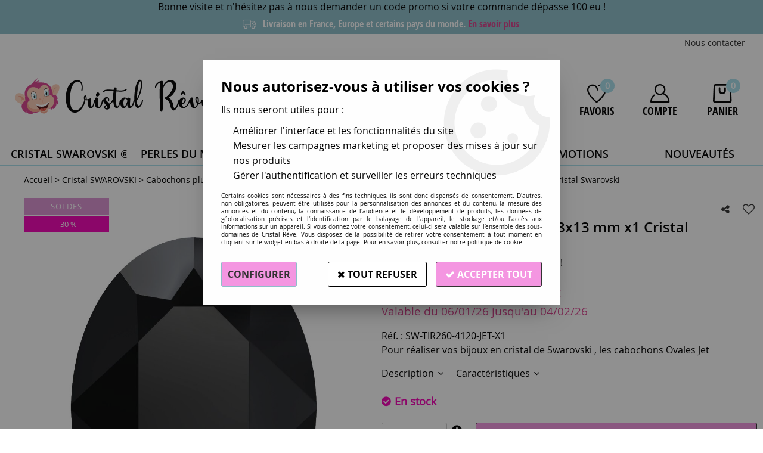

--- FILE ---
content_type: text/html; charset=iso-8859-1
request_url: https://www.cristalreve.fr/cabochon-oval-4120-jet-18x13-mm-x1-cristal-swarovski/
body_size: 22011
content:
<!doctype html><html itemscope="" itemtype="http://schema.org/WebPage" lang="fr"><head>
	<title>Cabochon Oval 4120 Jet 18x13 mm x1 Cristal Swarovski</title><meta http-equiv="Content-Type" content="text/html; charset=iso-8859-1" /><meta name="description" lang="fr" content="Pour réaliser vos bijoux en cristal de Swarovski , les cabochons Ovales Jet" /><meta name="keywords" xml:lang="fr" content="" />
<meta http-equiv="content-language" content="fr" /><meta name="language" content="fr" /><meta name="globalsign-domain-verification" content="qTvQi1x95dKYQD4iuknShJmabrLryeIGujAvyp1JM9" /><meta http-equiv="X-UA-Compatible" content="IE=edge" /><meta property='og:image' content='https://www.cristalreve.fr/upload/image/cabochon-oval-4120-jet-18x13-mm-x1-swarovski-p-image-29125-moyenne.jpg' />	   <link rel="apple-touch-icon" sizes="57x57" href="/favicons/favicon.57x57.png?1687871644" >
	   <link rel="apple-touch-icon" sizes="60x60" href="/favicons/favicon.60x60.png?1687871644" >
	   <link rel="apple-touch-icon" sizes="72x72" href="/favicons/favicon.72x72.png?1687871644" >
	   <link rel="apple-touch-icon" sizes="76x76" href="/favicons/favicon.76x76.png?1687871644" >
	   <link rel="apple-touch-icon" sizes="114x114" href="/favicons/favicon.114x114.png?1687871644" >
	   <link rel="apple-touch-icon" sizes="120x120" href="/favicons/favicon.120x120.png?1687871644" >
	   <link rel="apple-touch-icon" sizes="144x144" href="/favicons/favicon.144x144.png?1687871644" >
	   <link rel="apple-touch-icon" sizes="152x152" href="/favicons/favicon.152x152.png?1687871644" >
	   <link rel="apple-touch-icon" sizes="180x180" href="/favicons/favicon.180x180.png?1687871644" >
	   <link rel="icon" sizes="16x16" href="/favicons/favicon.16x16.png?1687871644" >
	   <link rel="icon" sizes="24x24" href="/favicons/favicon.24x24.png?1687871644" >
	   <link rel="icon" sizes="32x32" href="/favicons/favicon.32x32.png?1687871644" >
	   <link rel="icon" sizes="96x96" href="/favicons/favicon.96x96.png?1687871644" >
	   <link rel="icon" sizes="192x192" href="/favicons/favicon.192x192.png?1687871644" >
	   <link rel="manifest" href="/favicons/manifest.json">
	   <meta name="msapplication-TileImage" content="/favicons/favicon.png?1687871644" />
	   <meta name="msapplication-config" content="/favicons/browserconfig.xml"/>
			   <meta name="msapplication-TileColor" content="#D8448E" />
	   <meta name="theme-color" content="#D8448E">
	   	   <link rel="mask-icon" href="/favicons/favicon.svg?1687871644" color="#D8448E">
	   		<base href="https://www.cristalreve.fr/dhtml/" />	   <meta content="width=device-width, initial-scale=1, minimum-scale=1, maximum-scale=1, user-scalable=no" name="viewport">
			<meta name="format-detection" content="telephone=no">
	<link rel="canonical" href="https://www.cristalreve.fr/cabochon-oval-4120-jet-18x13-mm-x1-cristal-swarovski/" /><meta property="og:title" content="Cabochon Oval 4120 Jet 18x13 mm x1 Cristal Swarovski" /><meta property="og:description" content="Pour r&eacute;aliser vos bijoux en cristal de Swarovski , les cabochons Ovales Jet" /><meta property="og:type" content="website" /><meta property="og:url" content="https://www.cristalreve.fr/cabochon-oval-4120-jet-18x13-mm-x1-cristal-swarovski/" /><meta property="og:site_name" content="Cristal Rêve" /><script type="text/javascript">
var param=new Object;

		function trad(name)
		{
			if(typeof(window.tTrad)=="undefined") {
				window.tTrad = new Array();
			}
			
			if(typeof(window.tTrad[name])!="undefined")
			{
				return window.tTrad[name];
			}
			else
			{
				  $.ajax({
				    url: "/ajax/get_traduction.php",
				    data: { 'name': name,
				    'fromweb':'web'},
				    async: false,
				    success: function(data) {
						window.tTrad[name] = data;
				    }
				  });

				return window.tTrad[name];
			}
		}
	   function tradn(name, n)
		{
			var sText = "";
			$.ajax({
				url: "/ajax/get_traduction.php",
				data: { 'name': name,
				'fromweb':'web', 'n': n},
				async: false,
				success: function(data) {
					sText = data;
				}
			});

			return sText;
		}var tTrad=[]
tTrad["16_client_actionco_lecture"]="Lecture";
tTrad["saisie_incomplete"]="Tous les champs obligatoires ne sont pas remplis";
tTrad["soit_un_total_de"]="Soit un total de";
tTrad["general_mmin_1"]="Jan";
tTrad["general_mmin_10"]="Oct";
tTrad["general_mmin_11"]="Nov";
tTrad["general_mmin_12"]="Dec";
tTrad["general_mmin_2"]="Fev";
tTrad["general_mmin_3"]="Mar";
tTrad["general_mmin_4"]="Avr";
tTrad["general_mmin_5"]="Mai";
tTrad["general_mmin_6"]="Juin";
tTrad["general_mmin_7"]="Juil";
tTrad["general_mmin_8"]="Aou";
tTrad["general_mmin_9"]="Sep";
tTrad["dimanche"]="Dimanche";
tTrad["lundi"]="Lundi";
tTrad["mardi"]="Mardi";
tTrad["mercredi"]="Mercredi";
tTrad["jeudi"]="Jeudi";
tTrad["vendredi"]="Vendredi";
tTrad["samedi"]="Samedi";
tTrad["filtre_effacer"]="Effacer";
tTrad["selectionner_une_taille"]="Vous devez <strong>faire votre sélection</strong> afin de pouvoir l'ajouter au panier";
tTrad["cet_article_nest_pas_commandable"]="Cet article n'est <strong>actuellement pas commandable</strong>, merci de votre compréhension";
tTrad["email_incorrect"]="E-mail incorrect";
tTrad["chargement_en_cours"]="Chargement en cours";
tTrad["reculer"]="Reculer";
tTrad["pause"]="Pause";
tTrad["stop"]="Stop";
tTrad["avancer"]="Avancer";
tTrad["confirmation_du_numero_de_telephone"]="Confirmation du numéro de téléphone";
tTrad["veuillez_selectionner_un_point_relais"]="Veuillez sélectionner un Point Relais !";
tTrad["veuillez_verifier_votre_adresse_e_mail"]="Veuillez vérifier votre adresse e-mail.";
tTrad["dimanche_min"]="Di";
tTrad["jeudi_min"]="Je";
tTrad["lundi_min"]="Lu";
tTrad["mardi_min"]="Ma";
tTrad["mercredi_min"]="Me";
tTrad["samedi_min"]="Sa";
tTrad["vendredi_min"]="Ve";
tTrad["pattern_general"]="Général";
tTrad["pattern_societe"]="Société";
tTrad["accepter_consentement_recueil_information"]="Dans le cadre de la RGPD, nous devons recueillir votre consentement pour pouvoir valider ce formulaire.";
tTrad["retrait_en_magasin"]="Retrait magasin";
tTrad["e_reservation"]="E-réservation";

var url_theme="../themes/html/";
var param=new Object;
</script>
<link href="/themes/html_responsive/fonts/bebasneue_bold-webfont.ttf" as="font" type="font/ttf" crossorigin><link href="/themes/html_responsive/fonts/bebasneue_bold-webfont.svg" as="font" type="font/svg" crossorigin><link href="/themes/html_responsive/fonts/bebasneue_bold-webfont.eot" as="font" type="font/eot" crossorigin><link href="/themes/html_responsive/fonts/bebasneue_bold-webfont.woff2" as="font" type="font/woff2" crossorigin><link href="/themes/html_responsive/fonts/bebasneue_bold-webfont.woff" as="font" type="font/woff" crossorigin><link href="/themes/html_responsive/fonts/bebasneue_regular-webfont.ttf" as="font" type="font/ttf" crossorigin><link href="/themes/html_responsive/fonts/bebasneue_regular-webfont.eot" as="font" type="font/eot" crossorigin><link href="/themes/html_responsive/fonts/bebasneue_regular-webfont.svg" as="font" type="font/svg" crossorigin><link href="/themes/html_responsive/fonts/bebasneue_regular-webfont.woff2" as="font" type="font/woff2" crossorigin><link href="/themes/html_responsive/fonts/bebasneue_regular-webfont.woff" as="font" type="font/woff" crossorigin><link href="/themes/html_responsive/fonts/muli-bold-webfont.ttf" as="font" type="font/ttf" crossorigin><link href="/themes/html_responsive/fonts/muli-bold-webfont.svg" as="font" type="font/svg" crossorigin><link href="/themes/html_responsive/fonts/muli-bold-webfont.eot" as="font" type="font/eot" crossorigin><link href="/themes/html_responsive/fonts/muli-bold-webfont.woff2" as="font" type="font/woff2" crossorigin><link href="/themes/html_responsive/fonts/muli-bold-webfont.woff" as="font" type="font/woff" crossorigin><link href="/themes/html_responsive/fonts/muli-webfont.ttf" as="font" type="font/ttf" crossorigin><link href="/themes/html_responsive/fonts/muli-webfont.svg" as="font" type="font/svg" crossorigin><link href="/themes/html_responsive/fonts/muli-webfont.woff2" as="font" type="font/woff2" crossorigin><link href="/themes/html_responsive/fonts/muli-webfont.eot" as="font" type="font/eot" crossorigin><link href="/themes/html_responsive/fonts/muli-webfont.woff" as="font" type="font/woff" crossorigin><link href="/themes/html_responsive/fonts/OpenSans-SemiBold.eot" as="font" type="font/eot" crossorigin><link href="/themes/html_responsive/fonts/OpenSans-SemiBold.woff2" as="font" type="font/woff2" crossorigin><link href="/themes/html_responsive/fonts/OpenSans-SemiBold.woff" as="font" type="font/woff" crossorigin><link href="/themes/html_responsive/fonts/OpenSans-SemiBold.svg" as="font" type="font/svg" crossorigin><link href="/themes/html_responsive/fonts/OpenSans-SemiBold.ttf" as="font" type="font/ttf" crossorigin><link href="/themes/html_responsive/fonts/OpenSans-Bold-webfont.ttf" as="font" type="font/ttf" crossorigin><link href="/themes/html_responsive/fonts/OpenSans-Bold-webfont.svg" as="font" type="font/svg" crossorigin><link href="/themes/html_responsive/fonts/OpenSans-Bold-webfont.eot" as="font" type="font/eot" crossorigin><link href="/themes/html_responsive/fonts/OpenSans-Bold-webfont.woff" as="font" type="font/woff" crossorigin><link href="/themes/html_responsive/fonts/OpenSans-CondBold-webfont.eot" as="font" type="font/eot" crossorigin><link href="/themes/html_responsive/fonts/OpenSans-CondBold-webfont.woff" as="font" type="font/woff" crossorigin><link href="/themes/html_responsive/fonts/OpenSans-CondBold-webfont.svg" as="font" type="font/svg" crossorigin><link href="/themes/html_responsive/fonts/OpenSans-CondBold-webfont.ttf" as="font" type="font/ttf" crossorigin><link href="/themes/html_responsive/fonts/OpenSans-CondLight-webfont.eot" as="font" type="font/eot" crossorigin><link href="/themes/html_responsive/fonts/OpenSans-CondLight-webfont.ttf" as="font" type="font/ttf" crossorigin><link href="/themes/html_responsive/fonts/OpenSans-CondLight-webfont.woff" as="font" type="font/woff" crossorigin><link href="/themes/html_responsive/fonts/OpenSans-CondLight-webfont.svg" as="font" type="font/svg" crossorigin><link href="/themes/html_responsive/fonts/OpenSans-Regular-webfont.ttf" as="font" type="font/ttf" crossorigin><link href="/themes/html_responsive/fonts/OpenSans-Regular-webfont.svg" as="font" type="font/svg" crossorigin><link href="/themes/html_responsive/fonts/OpenSans-Regular-webfont.eot" as="font" type="font/eot" crossorigin><link href="/themes/html_responsive/fonts/OpenSans-Regular-webfont.woff" as="font" type="font/woff" crossorigin><link href="/themes/html_responsive/fonts/Roboto-Bold-webfont.eot" as="font" type="font/eot" crossorigin><link href="/themes/html_responsive/fonts/Roboto-Bold-webfont.woff" as="font" type="font/woff" crossorigin><link href="/themes/html_responsive/fonts/Roboto-Bold-webfont.svg" as="font" type="font/svg" crossorigin><link href="/themes/html_responsive/fonts/Roboto-Bold-webfont.ttf" as="font" type="font/ttf" crossorigin><link href="/themes/html_responsive/fonts/Roboto-Regular-webfont.ttf" as="font" type="font/ttf" crossorigin><link href="/themes/html_responsive/fonts/Roboto-Regular-webfont.svg" as="font" type="font/svg" crossorigin><link href="/themes/html_responsive/fonts/Roboto-Regular-webfont.woff" as="font" type="font/woff" crossorigin><link href="/themes/html_responsive/fonts/Roboto-Regular-webfont.eot" as="font" type="font/eot" crossorigin><link href="/themes/html_responsive/fonts/sourcesanspro-bold-webfont.eot" as="font" type="font/eot" crossorigin><link href="/themes/html_responsive/fonts/sourcesanspro-bold-webfont.woff" as="font" type="font/woff" crossorigin><link href="/themes/html_responsive/fonts/sourcesanspro-bold-webfont.ttf" as="font" type="font/ttf" crossorigin><link href="/themes/html_responsive/fonts/sourcesanspro-bold-webfont.svg" as="font" type="font/svg" crossorigin><link href="/themes/html_responsive/fonts/sourcesanspro-bold-webfont.woff2" as="font" type="font/woff2" crossorigin><link href="/themes/html_responsive/fonts/sourcesanspro-regular-webfont.woff2" as="font" type="font/woff2" crossorigin><link href="/themes/html_responsive/fonts/sourcesanspro-regular-webfont.eot" as="font" type="font/eot" crossorigin><link href="/themes/html_responsive/fonts/sourcesanspro-regular-webfont.ttf" as="font" type="font/ttf" crossorigin><link href="/themes/html_responsive/fonts/sourcesanspro-regular-webfont.svg" as="font" type="font/svg" crossorigin><link href="/themes/html_responsive/fonts/sourcesanspro-regular-webfont.woff" as="font" type="font/woff" crossorigin><link  href="https://www.cristalreve.fr/themes/html/css/web.all.css?t=1766993363&p=admin_o8&r=1" rel="stylesheet" type="text/css" />
<link  href="https://www.cristalreve.fr/themes/html/css/fiche_article.all.css?t=1697616451&p=admin_o8&r=1" rel="stylesheet" type="text/css" />
<link  href="https://www.cristalreve.fr/themes/html_responsive/modeles/59/css/custom.all.css?t=1727159053&p=admin_o8&r=1" rel="stylesheet" type="text/css" />
<link  href="https://www.cristalreve.fr/themes/html/css/spe.all.css?t=1687791815&p=admin_o8&r=1" rel="stylesheet" type="text/css" />
<link  href="https://www.cristalreve.fr/themes/html/css/lib.all.css?t=1557403685&p=admin_o8&r=1" rel="stylesheet" type="text/css" />
<script src="../javascript/jquery-1.8.3.min+lazyload.js?t=1579794728" type="text/javascript"></script>			<style class="editor-css">
				.row:not(.expanded), .row:not(.expanded) .row:not(.expanded)
				{
					max-width:1380px !important;
				}
			</style>
			<script type="text/javascript">
		function del(){
			var texte = "Êtes-vous sûr de vouloir supprimer ?";
			return confirm(texte);
		}
    </script>
    	    <script type="text/javascript">
		// Redefine console.log()
		// {{{ COR : [TK15955]
		window.console.log = function (text) {};
		window.console.info = function (text) {};
		window.console.warn = function (text) {};
		window.console.error = function (text) {};
		window.dump=function(obj){};
		window.msg=function(obj){};
		// COR }}}
    </script>
    

	<script>
		/**
		* Envoi les informations dans le dataLayer avec le bon format (structure de données).
		*/
		function gtag()
		{
			// {{{ COR : [TK15976]
			window.dataLayer = window.dataLayer || [];
			if (window.dataLayer.length > 0)
			{
			window.dataLayer.push(arguments);
			}
			// COR }}}
		}

		/**
		* Mettre à jour le dataLayer avec les informations de consentement de l'utilisateur.
		*
		* @param object oConsent : Les consentements / cookies acceptés ou refusés.
		* @param string sMode : Mode initialisation (default) ou mise à jour (update).
		*/
		function sendGtmConsent(oConsent = {}, sMode = 'default')
		{
			gtag('consent', sMode, {
				// Cookies publicitaires
				'ad_storage'				: oConsent.ad_storage,
				// {{{ COR : [TK15999]
				// Cookies publicitaires (Google)
				'ad_user_data'				: oConsent.ad_user_data,
				// Cookies publicitaires (Personnalisées)
				'ad_personalization'		: oConsent.ad_personalization,
				// COR }}}
				// Cookies statistiques
				'analytics_storage'			: oConsent.analytics_storage,
				// Cookies techniques
				'functionality_storage'		: oConsent.functionality_storage,
				// Cookies de personnalisation
				'personalization_storage'	: oConsent.personalization_storage,
				// Cookies de sécurité
				'security_storage'			: oConsent.security_storage
			});
		}
	</script>
		<script>
		var iGtmAddEventGa4 = 0;
		var iVersionDataLayerGa4 = 1;
	</script>
	</head>
<body 
class="html_responsive modele_59
article_735 
fiche_article 
os_mac nav_chrome rev_131
non_identifie
langue_1" 
data-responsive="1"
>
<div
class="off-canvas mobile_menu position-left  is-closed"
id="offCanvas" data-off-canvas data-transition="overlap"
data-content-scroll="true"
>
<div class="row mobile_menu_header expanded align-middle">
<div class="column text-center">
<span class="mobile_menu_title" data-close data-default="Cristal Rêve">
Cristal Rêve
</span>
</div>
<div class="column mobile_menu_close shrink align-right text-right">
<span aria-hidden="true" data-close>
<i class="pop-close"></i>
</span>
</div>
</div>
<div class="row mobile_menu_content expanded">
<div class="column no-padding">
<ul class="menu vertical icons icon-left jq-drilldown drilldown">
<li class="mobile_menu_principal jq-drilldown-item
is-drilldown-submenu-parent	has-no-icon"
>
<a
class="d-block boutonHautLien jq-drilldown-link"
href="https://www.cristalreve.fr/cristal-swarovski-elements/"
>
<span>Cristal Swarovski ®</span>
</a>
<ul class="nested menu jq-drilldown-menu submenu is-drilldown-submenu invisible drilldown-submenu-cover-previous">
<li class="mobile_menu_see_all_link">
<a
class="d-block boutonHautLien jq-drilldown-link"
href="https://www.cristalreve.fr/cristal-swarovski-elements/"
>
<span>Voir "Cristal Swarovski ®"</span>
</a>
</li>
<li>
<span class="load-page" data-id="60540" data-language="1" data-exclude_web="1"></span>
</li>
</ul>
</li>
<li class="mobile_menu_principal jq-drilldown-item
is-drilldown-submenu-parent	has-no-icon"
>
<a
class="d-block boutonHautLien jq-drilldown-link"
href="https://www.cristalreve.fr/perles-du-monde-c179.html"
>
<span>Perles du monde</span>
</a>
<ul class="nested menu jq-drilldown-menu submenu is-drilldown-submenu invisible drilldown-submenu-cover-previous">
<li class="mobile_menu_see_all_link">
<a
class="d-block boutonHautLien jq-drilldown-link"
href="https://www.cristalreve.fr/perles-du-monde-c179.html"
>
<span>Voir "Perles du monde"</span>
</a>
</li>
<li>
<span class="load-page" data-id="60541" data-language="1" data-exclude_web="1"></span>
</li>
</ul>
</li>
<li class="mobile_menu_principal jq-drilldown-item
is-drilldown-submenu-parent	has-no-icon"
>
<a
class="d-block boutonHautLien jq-drilldown-link"
href="https://www.cristalreve.fr/loisirs-creatifs-travaux-manuels-diy/"
>
<span>Destockage</span>
</a>
<ul class="nested menu jq-drilldown-menu submenu is-drilldown-submenu invisible drilldown-submenu-cover-previous">
<li class="mobile_menu_see_all_link">
<a
class="d-block boutonHautLien jq-drilldown-link"
href="https://www.cristalreve.fr/loisirs-creatifs-travaux-manuels-diy/"
>
<span>Voir "Destockage"</span>
</a>
</li>
<li>
<span class="load-page" data-id="60542" data-language="1" data-exclude_web="1"></span>
</li>
</ul>
</li>
<li class="mobile_menu_principal jq-drilldown-item
is-drilldown-submenu-parent	has-no-icon"
>
<a
class="d-block boutonHautLien jq-drilldown-link"
href="https://www.cristalreve.fr/perles-en-gros-c42.html"
>
<span>Perles en gros</span>
</a>
<ul class="nested menu jq-drilldown-menu submenu is-drilldown-submenu invisible drilldown-submenu-cover-previous">
<li class="mobile_menu_see_all_link">
<a
class="d-block boutonHautLien jq-drilldown-link"
href="https://www.cristalreve.fr/perles-en-gros-c42.html"
>
<span>Voir "Perles en gros"</span>
</a>
</li>
<li>
<span class="load-page" data-id="60791" data-language="1" data-exclude_web="1"></span>
</li>
</ul>
</li>
<li class="mobile_menu_principal jq-drilldown-item
has-no-icon"
>
<a
class="d-block boutonHautLien jq-drilldown-link"
href="https://www.cristalreve.fr/promotions-c117.html"
>
<span>Promotions</span>
</a>
</li>
<li class="mobile_menu_principal jq-drilldown-item
has-no-icon"
>
<a
class="d-block boutonHautLien jq-drilldown-link"
href="https://www.cristalreve.fr/nouveautes/"
>
<span>Nouveautés</span>
</a>
</li>
<li class="mobile_menu_separator"></li>
<li class="mobile_menu_secondaire">
<div class="row">
<style>
.top-link-item-60545 > a.lienHaut
{
}
.top-link-item-60545:hover > a.lienHaut
{
}
</style>
<div class="column small-12 large-shrink small-only-no-padding medium-only-no-padding top-link-item-60545"
>
<a
href="https://www.cristalreve.fr/contactez-nous/"
class="lienHaut d-block"
>
<span>Nous contacter</span>
</a>
</div>
</div>
</li>
<li class="mobile_menu_separator"></li>
<li class="mobile_menu_compte jq-drilldown-item is-drilldown-submenu-parent">
<a class="mobile_menu_compte_login d-block boutonHautLien" href="acces.php">
<span class="menu-picto"><i class="fa fa-user"></i></span>
<span>Compte</span>
</a>
</li>
<li class="mobile_menu_favoris">
<a class="d-block boutonHautLien" href="mes_favoris2.php">
<span class="menu-picto"><i class="fa fa-heart"></i></span>
<span>
Favoris
(<span data-favoris-count>0</span>)
</span>
</a>
</li>
</ul>
</div>
</div>
</div>
<div class="off-canvas-content" data-off-canvas-content>
<script type="text/javascript">
//Traitement asynchrone de google plus
(function() {
var po = document.createElement('script'); po.type = 'text/javascript'; po.async = true;
po.src = 'https://apis.google.com/js/plusone.js';
var s = document.getElementsByTagName('script')[0]; s.parentNode.insertBefore(po, s);
})();
</script>
<script>
//Traitement asynchrone de twitter
(function() {
var ga = document.createElement('script');
ga.type = 'text/javascript';
ga.async = true;
ga.src = 'http://platform.twitter.com/widgets.js';
if (window.location.protocol == "https:")
ga.src = 'https://platform.twitter.com/widgets.js';
var s = document.getElementsByTagName('script')[0]; s.parentNode.insertBefore(ga, s);
})();
</script>
<script>
//Traitement asynchrone de facebook
(function() {
var ga = document.createElement('script');
ga.type = 'text/javascript';
ga.async = true;
ga.src = 'http://connect.facebook.net/fr_FR/all.js#xfbml=1';
if (window.location.protocol == "https:")
ga.src = 'https://connect.facebook.net/fr_FR/all.js#xfbml=1';
var s = document.getElementsByTagName('script')[0]; s.parentNode.insertBefore(ga, s);
})();
</script>
<div id="curseur" class="infobulle"></div>
<div id="cont-popup-ap">
<div id="popup-ap">
<div id="border-trans"></div>
<div id="ap-cont"></div>
</div>
</div>
<div class="jq_div_aff_cookies_disclaimer">
<div class="reveal  modal-container " id="cookieDisclaimerPopup" data-reveal
data-close-on-click="" data-overlay="1" data-close-on-esc=""
data-animation-in="fade-in fast"	data-animation-out="fade-out fast"	>
<div class="modal-title">
<div class="row  no-margin no-padding align-top">
<div class="column modal-title-text">
</div>
</div>
</div>
<div class="modal-content margin-top-15">
<a id="ouvrirPopup"></a>
<div id="wookiesDisclaimer">
<!--AFFICHAGE GENERAL-->
<div class="row collapse align-center" id="divCookiesGeneral">
<div class="column small-12 titrePopup"><h3>Nous autorisez-vous à utiliser vos cookies ?</h3></div>
<div class="column small-12 texteIntro">
<p>Ils nous seront utiles pour :</p><ul><li>Améliorer l'interface et les fonctionnalités du site</li><li>Mesurer les campagnes marketing et proposer des mises à jour sur nos produits</li><li>Gérer l'authentification et surveiller les erreurs techniques</li></ul>
</div>
<div class="column small-12 texteMentionsLegales">
<p>Certains cookies sont nécessaires à des fins techniques, ils sont donc dispensés de consentement. D'autres, non obligatoires, peuvent être utilisés pour la personnalisation des annonces et du contenu, la mesure des annonces et du contenu, la connaissance de l'audience et le développement de produits, les données de géolocalisation précises et l'identification par le balayage de l'appareil, le stockage et/ou l'accès aux informations sur un appareil. Si vous donnez votre consentement, celui-ci sera valable sur l’ensemble des sous-domaines de Cristal Rêve. Vous disposez de la possibilité de retirer votre consentement à tout moment en cliquant sur le widget en bas à droite de la page. Pour en savoir plus, consulter notre politique de cookie.</p>
</div>
<div class="column small-12">
<div class="row collapse align-justify">
<div class="column small-12 medium-shrink">
<a class="btn configBouton full-width" id="cmp_configurer">Configurer</a>
</div>
<div class="column small-12 medium-expand">
<div class="row align-justify medium-align-right">
<div class="column shrink small-only-no-padding">
<a class="btn-secondary AcceptAllBouton" href="javascript:;" onclick="userCookieChoice('0')"><i class="fa fa-times"></i> Tout refuser</a>
</div>	
<div class="column shrink text-right no-padding">	
<a class="btn-primary full-width AcceptAllBouton" href="javascript:;" onclick="userCookieChoice('1');"><i class="fa fa-check"></i> Accepter tout</a>
</div>
</div>
</div>
</div>
</div>
</div>
<!--AFFICHAGE CONFIGURATION-->
<div id="divCookiesConfig" style="display: none">
<div class="row collapse divCookiesConfigHeader">
<div class="column small-12 text-left retourBouton">	
<a id="retourDivCookiesGeneral"><i class="fa fa-angle-left"></i> <u>Retour</u></a>
</div>
<div class="column small-12 titrePopup"><h3>Détails des cookies présents sur le site</h3></div>
<!--BOUTONS-->
<div class="column small-12">
<div class="row align-justify medium-align-left">
<div class="column shrink no-padding">
<a class="btn-secondary RefuseAllBouton" id="cmp_refuse_all"><i class="fa fa-times"></i> Tout refuser</a>
</div>
<div class="column shrink small-only-no-padding">
<a class="btn-primary AcceptAllBouton" id="cmp_accept_all"><i class="fa fa-check"></i> Accepter tout</a>
</div>
</div>
</div>
</div>
<div class="row collapse small-12 divCookiesConfigContent">
<!--REGLER LA HAUTEUR POUR AVOIR 3 TYPES DE COOKIES AFFICHES-->
<div class="column small-12">
<div class="listeTypeCookies row collapse" id="listeTypeCookies">
<!--COOKIES NECESSAIRES-->
<div class="column small-12 listeTypeCookiesBloc">
<div class="row collapse align-top align-justify">
<div class="column shrink">
<label for="cookies_tech" class="cmpTitre">
Nécessaires
</label>
</div>
<div class="column shrink">
<label class="checkboxSwitch">
<input type="checkbox" class="no-margin cmpBouton" id="cookies_tech" checked disabled />
<span></span>
</label>
</div>
</div>
<p class="cmpDetails">Les cookies nécessaires sont utiles au bon fonctionnement du site. Ils permettent de réaliser des fonctions de base comme la navigation de page et l'accès aux zones sécurisées du site web. Le site web ne peut pas fonctionner correctement sans ces cookies.</p>
</div>
<!--COOKIES PERSONNALISATION-->
<div class="column small-12 listeTypeCookiesBloc">
<div class="row collapse align-top align-justify">
<div class="column shrink">
<label for="cookies_perso" class="cmpTitre">
Personnalisation
</label>
</div>
<div class="column shrink">
<label class="checkboxSwitch">
<input type="checkbox" class="no-margin cmpBouton" id="cookies_perso" onchange="userCookieTypeChoice('cookies_perso');"
onclick="userCookieTypeChoice('cookies_perso');"  />
<span></span>
</label>
</div>
</div>
<p class="cmpDetails">Les cookies de personnalisation permettent à un site web de retenir des informations qui modifient la manière dont le site se comporte ou s’affiche, comme votre langue préférée ou la région dans laquelle vous vous situez.</p>
</div>
<!--COOKIES STATISTIQUES-->
<div class="column small-12 listeTypeCookiesBloc">
<div class="row collapse align-top align-justify">
<div class="column shrink">
<label for="cookies_stat" class="cmpTitre">
Statistiques
</label>
</div>
<div class="column shrink">
<label class="checkboxSwitch">
<input type="checkbox" class="no-margin cmpBouton" id="cookies_stat" onchange="userCookieTypeChoice('cookies_stat');"
onclick="userCookieTypeChoice('cookies_stat');"  />
<span></span>
</label>
</div>
</div>
<p class="cmpDetails">Les cookies marketing aident les propriétaires du site web, par la collecte et la communication d'informations de manière anonyme, à comprendre comment les visiteurs interagissent avec les sites web.</p>
</div>
<!--COOKIES PUBLICITAIRES-->
<div class="column small-12 listeTypeCookiesBloc">
<div class="row collapse align-top align-justify">
<div class="column shrink">
<label for="cookies_pub" class="cmpTitre">
Marketing
</label>
</div>
<div class="column shrink">
<label class="checkboxSwitch">
<input type="checkbox" class="no-margin cmpBouton" id="cookies_pub" onchange="userCookieTypeChoice('cookies_pub');"
onclick="userCookieTypeChoice('cookies_pub');"  />
<span></span>
</label>
</div>
</div>
<p class="cmpDetails">Les cookies statistiques permettent le suivi des visiteurs sur le site. Ils ont pour but de vous proposer un ciblage publicitaire plus pertinent et donc plus intéressant pour les éditeurs et les annonceurs.</p>
</div>
<!--COOKIES AUTRES-->
<div class="column small-12 listeTypeCookiesBloc">
<div class="row collapse align-top align-justify">
<div class="column shrink">
<label for="cookies_secu" class="cmpTitre">
Autres
</label>
</div>
<div class="column shrink">
<label class="checkboxSwitch">
<input type="checkbox" class="no-margin cmpBouton" id="cookies_secu" onchange="userCookieTypeChoice('cookies_secu');"
onclick="userCookieTypeChoice('cookies_secu');"  />
<span></span>
</label>
</div>
</div>
<p class="cmpDetails">Ce sont les cookies qui n'entrent  dans aucune des catégories ci-dessus ou qui n'ont pas encore été classés.</p>
</div>
</div>
</div>
</div> 
<div class="row collapse small-12 divCookiesConfigFooter">
<!--CONFIRMER SELECTION-->
<div class="column small-12">
<div class="row collapse align-right">
<div class="column small-12 large-shrink">
<a class="btn-primary AcceptAllBouton full-width" href="javascript:;" onclick="userCookieChoice('2');">
<i class="fa fa-check" aria-hidden="true"></i> Confirmer la sélection
</a>
</div>
</div>
</div>
</div>
</div>
</div>	
</div>
</div>
<script>
$(document).ready(function()
{
$('').on('click', function(){
$('#cookieDisclaimerPopup').foundation('open');
});
if (typeof bindLazyLoading == 'function')
{
$('#cookieDisclaimerPopup').on('open.zf.reveal', function()
{
bindLazyLoading($(this)[0].querySelectorAll('img[loading="lazy"]'));
});
}
});
</script>
</div>
<div class="reveal large modal-container " id="modalSearchAutocomplete" data-reveal
data-close-on-click="1" data-overlay="1" data-close-on-esc=""
data-animation-in="fade-in fast"	data-animation-out="fade-out fast"	>
<div class="modal-title">
<div class="row  no-margin no-padding align-top">
<div class="column modal-title-text">
Rechercher un produit, une marque...
</div>
<div class="column shrink align-right text-right no-padding">
<button class="position-relative" data-close aria-label="Close modal" type="button">
<span aria-hidden="true">
<i class="pop-close">&nbsp;</i>
</span>
</button>
</div>
</div>
</div>
<div class="modal-content margin-top-15">
<div class="row align-middle align-center">
<div class="column small-12 margin-bottom-15 medium-expand Head_recherche_container">
<form action="dhtml/resultat_recherche.php" method="get" name="form_recherche_autocomplete" class="row collapse expanded align-middle Head_recherche">
<div class="column small-12">
<div class="input-group no-margin">
<input name="keywords" autocomplete="off" type="text" class="recherche_deluxe_input no-margin input-text-search" value="" maxlength="255" />
<div class="input-group-button">
<input name="ok" type="submit" value="&nbsp;" class="button Head_rechBouton" />
<i class="fa fa-spinner fa-spin hide"></i>
</div>
</div>
</div>
</form>
</div>
</div>
<div class="row search_deluxe_bloc">
<div class="column no-result hide">
<span>Aucune correspondance trouvée</span>
</div>
<div class="column search_deluxe">
<div class="row search_deluxe_content">
<div class="column small-12 medium-8 resultat">
<div class="row no-margin no-padding resultat_article margin-right-10">
<div class="column small-12 padded-columns">
<div class="row align-middle">
<div class="column small-12 no-padding small-text-left large-collapse medium-expand titre">
Produits correspondants
</div>
<div class="column small-12 medium-shrink small-text-left medium-text-right title-nb-product no-padding">
<a class="jq-search-more" href="">Voir les <span class="nb_product"></span> résultats <i class="fa fa-angle-right"></i></a>
</div>
</div>
</div>
<div class="column small-12 padded-columns">
<div class="row align-middle liste_article"></div>
</div>
</div>
<div class="row resultat_categorie no-margin no-padding">
<div class="column small-12 padded-columns">
<div class="row align-middle">
<div class="column small-12 titre no-padding">
Catégories
</div>
</div>
</div>
<div class="column small-12 padded-columns">
<ul class="liste_categorie"></ul>
</div>
</div>
</div>
<div class="column small-12 medium-4 suggestion_historique">
<div class="row suggests no-margin">
<div class="column small-12 padded-columns">
<div class="row align-middle">
<div class="column small-12 no-padding small-text-left large-collapse medium-expand titre">
Vous recherchez...
</div>
</div>
</div>
<div class="column small-12 padded-columns">
<div class="row list_suggests"></div>
</div>
</div>
<div class="row historique no-margin">
<div class="column small-12 padded-columns">
<div class="row align-middle">
<div class="column small-12 no-padding small-text-left large-collapse medium-expand titre">
Historique de recherche
</div>
</div>
</div>
<div class="column small-12 padded-columns">
<div class="row list_history"></div>
</div>
</div>
</div>
</div>
</div>
</div>
</div>
</div>
<script>
$(document).ready(function()
{
if (typeof bindLazyLoading == 'function')
{
$('#modalSearchAutocomplete').on('open.zf.reveal', function()
{
bindLazyLoading($(this)[0].querySelectorAll('img[loading="lazy"]'));
});
}
});
</script>
<div id='boite_message_boite' style='display:none; z-index:2000000000; width:300px; '> </div>
<div id='boite_message_fond' style='position:absolute;display:block; z-index:1000000000; top:0px;left:0px;width:0px;height:0px; background-color:#ffffff;filter :alpha(opacity=0);opacity:0;'>
<input type="hidden" id="id_menu_en_cours" value="735" />
</div>
<div class="fond-page" name="top">
<div class="hide overlay_menu"></div>
<div id="preHeader" class="no-margin">
<div class="preHeader_contenu">
<style>.id-usr-i61yk{justify-content:center !important;align-items:center !important;}.id-usr-iy5a2{width:50px !important;min-height:50px !important;}.id-usr-ivxi3{color:#ffffff !important;font-family:opensanscondensedbold !important;font-size:14px !important;}.id-usr-irsu5{padding-top:5px !important;padding-bottom:5px !important;padding-left:5px !important;text-align:left !important;}.id-usr-64994a4170a53{padding-right:0 !important;padding-left:0 !important;background-color:#8ebeca;}.id-usr-is3b3{padding-top:5px !important;padding-bottom:5px !important;text-align:center !important;padding-right:5px !important;}@media (min-width: 40em){.id-usr-ivxi3{font-size:15px !important;}.id-usr-iy5a2{width:25px !important;min-height:25px !important;}}@media (min-width: 64em){.id-usr-ivxi3{font-size:16px !important;}};</style>	<div
class="row-template row no-margin expanded  id-usr-64994a4170af5  margin-0-auto"	data-uniqid="1687768501"
>
<div
class="column-template no-margin  id-usr-64994a4170a53  column small-12 medium-expand flex-dir-column"	data-uniqid="1687768501"
>
<div
class="text-template row no-margin  id-usr-ihm9e"	data-uniqid="1729949337"
>
<div class="column no-padding small-12
">
<div class="row collapse
template-content	">
<div class="column">
<div  class="text-template-content ">
</div>
</div>
</div>
</div>
</div>
<div
class="text-template row no-margin  id-usr-ilg4s"	data-uniqid="1754658899"
>
<div class="column no-padding small-12
">
<div class="row collapse
template-content	">
<div class="column">
<div  class="text-template-content ">
<p>Bonne visite et n'h&eacute;sitez pas &agrave; nous demander un code promo si votre commande d&eacute;passe 100 eu !</p>	</div>
</div>
</div>
</div>
</div>
<div
class="row-template row no-margin  id-usr-i61yk  margin-0-auto"	data-uniqid="1687768669"
>
<div
class="column-template no-margin  id-usr-is3b3  column shrink flex-dir-column"	data-uniqid="1687768660"
>
<div
class="picture-template row no-margin  id-usr-iy5a2"	data-uniqid="1687790583"
>
<div class="column no-padding small-12
">
<div class="row collapse
template-content	align-center	medium-align-center	large-align-center	">
<div class="column shrink">
<div style="" class='imageGabarit'>
<div class="pictureContainer"
id='conteneur_image_4'
data-responsive="1"
style='z-index:0;'
>
<img
width="100" 
height="100" 
data-id="37469"
data-img-type='biblio' 
data-img-id='2'
id="image_4"
data-lazy="https://www.cristalreve.fr/upload/image/-image-37469-grande.png?1687856265"
loading="lazy"
onload="bindLazyLoading(this);"
border="0" 
alt="picto-livraison"
title="picto-livraison"
/>
</div>
</div>
</div>
</div>
</div>
</div>
</div>
<div
class="column-template no-margin  id-usr-irsu5  column shrink flex-dir-column"	data-uniqid="1687790551"
>
<div
class="text-template row no-margin  id-usr-ivxi3"	data-uniqid="1687790555"
>
<div class="column no-padding small-12
">
<div class="row collapse
template-content	">
<div class="column">
<div  class="text-template-content ">
<p>Livraison en France, Europe et certains pays du monde. <a href="https://www.cristalreve.fr/livraison-m60126.html">En savoir plus&nbsp;</a></p>	</div>
</div>
</div>
</div>
</div>
</div>
</div>
</div>
</div>
</div>
</div>
<header id="header-head-fond" class="Head_fond">
<div data-sticky-container class="hide-for-large">
<div id="small-header" class="row align-middle"
data-sticky data-options="marginTop:0;" data-top-anchor="header-head-fond" 
data-sticky-on="small"
>
<div class="column small-12">
<div class="row collapse expanded align-middle">
<div class="column shrink colonne-small-menu">
<button type="button" data-toggle="offCanvas" style="cursor: pointer">
<i class="fa fa-bars fa-2x"></i>
</button>
</div>
<div class="column colonne-small-logo">
<a href="https://www.cristalreve.fr/" id="id_accueil">
<img class="head_small_logo" src="/themes/html_responsive/modeles/59/img/logo/logo_mobile_1.png" alt="https://www.cristalreve.fr/" title="https://www.cristalreve.fr/"/>
</a>
</div>
<div class="column shrink colonne-small-recherche">
<div class="head_item">
<a href="#">
<div class="head_item_picto d-block button-search">
<img data-lazy="/themes/html_responsive/modeles/59/img/public/btn-recherche.png" loading="lazy" onload="bindLazyLoading(this);" />
</div>
</a>
</div>
</div>
<div class="column shrink colonne-small-panier">
<div class="Head_panier head_item">
<div id="refresh_panier_header_mobile" class="d-block" data-cart-count>
<a href="panier.php">
<div class="head_item_badge highlight" data-cart-count>
0
</div>
<span class="d-block head_item_picto Head_panier_new">
<img data-lazy="/themes/html_responsive/modeles/59/img/public/picto-panier.png" loading="lazy" onload="bindLazyLoading(this);" />
</span>
<span class="d-block head_item_title show-for-large">
Panier
</span>
</a>
</div>
</div>
</div>
</div>
</div>
</div>
</div>
<div data-sticky-container class="show-for-large Head row expanded 
no-phrase	 no-share"
id="large-header">
<div class="column small-12 no-padding" 
data-sticky	data-options="marginTop:0;" data-top-anchor="start-sticky-menu"
data-sticky-on="large"
>
<div class="row collapse">
<div class="Head_topFond column small-12">
<div class="Head_top row align-justify">
<div class="Head_divers column  text-right">
<div class="Head_liens row expanded align-right align-middle">
<style>
.top-link-item-60545 > a.lienHaut
{
}
.top-link-item-60545:hover > a.lienHaut
{
}
</style>
<div class="column small-12 large-shrink small-only-no-padding medium-only-no-padding top-link-item-60545"
>
<a
href="https://www.cristalreve.fr/contactez-nous/"
class="lienHaut d-block"
>
<span>Nous contacter</span>
</a>
</div>
</div>
</div>
</div>
</div>
<div
class="Head_bandeauMenu column small-12"
>
<div class="Head_bandeauFond" id="start-sticky-menu">
<div class="row align-middle">
<div class="column shrink colonne-large-logo">
<div class="Head_logo d-flex align-center-middle">
<a href="https://www.cristalreve.fr/" id="id_accueil">
<img class="head_large_logo" data-lazy="/themes/html_responsive/modeles/59/img/logo/logo_header_1.png" alt="https://www.cristalreve.fr/" title="https://www.cristalreve.fr/" loading="lazy" onload="bindLazyLoading(this)"/>
</a>
</div>
</div>
<div class="column colonne-large-recherche">
<div class="row expanded align-center align-middle collapse position-relative">
<div class="column small-7 Head_recherche_container text-right">
<div class="Head_recherche" id="head-recherche">
<form class="row collapse expanded align-middle" action="https://www.cristalreve.fr/dhtml/resultat_recherche.php" method="get" name="form_recherche">
<div class="column small-12">
<div class="input-group no-margin button-search">
<input
name="keywords"
type="text"
maxlength="255"
placeholder="Rechercher un produit, une marque..."
value=""
id="keywords_searchbar"
class="input-group-field input-text-search column no-margin"
>
<div class="input-group-button">
<button type="submit" class="button Head_rechBouton" value=""></button>
</div>
</div>
</div>
<div id="search-autocomplete" class="column small-12">
</div>
</form>
</div>
</div>
</div>
</div>
<div class="column head_item_container shrink colonne-large-pictos">
<div class="row expanded collapse align-right">
<div class="Head_favoris head_item column shrink" id="picto-favoris-header" onClick="window.location.href='mes_favoris2.php'"
data-hover="/themes/html_responsive/modeles/59/img/public/picto-favoris_hover.png" data-hover-item=".Head_favoris img">
<div class="head_item_badge highlight" data-favoris-count>
0
</div>
<span class="d-block head_item_picto">
<img data-lazy="/themes/html_responsive/modeles/59/img/public/picto-favoris.png" loading="lazy" onload="bindLazyLoading(this);"/>
</span>
<div class="head_item_title">
Favoris
</div>
</div>
<div class="Head_compte head_item column shrink" id="picto-compte-header"
data-hover="/themes/html_responsive/modeles/59/img/public/picto-compte_hover.png" data-hover-item=".Head_comptePicto_new img">
<a href="acces.php">
<span class="d-block head_item_picto Head_comptePicto_new">
<img data-lazy="/themes/html_responsive/modeles/59/img/public/picto-compte.png" loading="lazy" onload="bindLazyLoading(this);"/>
</span>
<span class="d-block head_item_title">
Compte
</span>
</a>
<div class="head_item_block">
<div class="row collapse">
<div class="head_item_block_title column">Se connecter</div>
</div>
<form class="row collapse" action="/dhtml/acces.php" method="post" name="form_compte" style="min-width: 300px">
<div class="column small-12">
<input class="" name="acces_mail" type="text" id="acces_mail" placeholder="Votre E-mail" />
</div>
<div class="column small-12">
<input class="" name="acces_password" type="password" id="acces_password" placeholder="Mot de passe">
</div>
<p>
<div class="column small-12">
<div class="row align-middle collapse">
<div class="column text-center">
<input type="submit" class="hide">
<span class="bouton5">
<a href="javascript:document.form_compte.submit();">
Connexion
</a>
</span>
</div>
</div>
</div>
</form>
<div class="row collapse align-justify margin-top-10">
<div class="column shrink">
<i class="fa fa-angle-right"></i> <a class="a-link-connexion" href="https://www.cristalreve.fr/dhtml/mdp_oublie.php" id="id_oubli_password">Mot de passe oublié ?</a>
</div>
<div class="column shrink">
<i class="fa fa-angle-right"></i> <a id="id_creer_compte" class="a-link-connexion" href="dhtml/compte.php">Créer un compte</a>
</div>
</div>
</div>
</div>
<div class="Head_panier head_item column shrink no-hover" id="cont-panier-header" 
data-hover="/themes/html_responsive/modeles/59/img/public/picto-panier_hover.png" data-hover-item=".Head_panier_new img">
<div id="refresh_panier_header">
<a href="panier.php">
<div class="head_item_badge highlight" data-cart-count>
0
</div>
<span class="d-block head_item_picto Head_panier_new">
<img data-lazy="/themes/html_responsive/modeles/59/img/public/picto-panier.png" loading="lazy" onload="bindLazyLoading(this);" />
</span>
<span class="d-block head_item_title show-for-large">
Panier
</span>
</a>
</div>
<div class="head_item_block">
<div id="contenu-panier-header">
</div>
</div>
</div>
</div>
<script>
$(document).ready(function()
{
/* {{{ COR : [TK14058] */
$('.Head_comptePicto_new').on('click', function(event)
/* COR }}} */
{
/* {{{ COR : [TK13288] */
if (is_touch_device() && !isMobile())
/* COR }}} */
{
if ($(this).data('already-click'))
{
if (typeof event.startPropagation === 'function')
event.startPropagation();
}
else
{
$(this).data('already-click', 1);
event.preventDefault();
event.stopPropagation();
}
}
});
/* {{{ COR : [TK14058] */
$('.Head_panier_new').on('click', function(event)
/* COR }}} */
{
/* {{{ COR : [TK13288] */
if (is_touch_device() && !isMobile())
/* COR }}} */
{
if ($(this).data('already-click'))
{
if (typeof event.startPropagation === 'function')
event.startPropagation();
}
else
{
$(this).data('already-click', 1);
event.preventDefault();
event.stopPropagation();
}
}
});
});
</script>
</div>
</div>
</div>
<div class="Head_menu">
<div class="row">
<div class="column no-padding">
<div class="
menu_responsive
menu_type_perso
">
<ul class="menu menu-haut expanded">
<style>
ul.menu > li.menu-item-60540 > a.boutonHautLien
{
}
ul.menu > li.menu-item-60540:hover > a.boutonHautLien
{
}
</style>
<li
data-delay="0"
data-toggle="submenu-60540"
class="
jq-menu-toggler
menu-item-60540
dropdown-full-width
jq-has-link
"
>
<a class="d-block boutonHautLien"
href="https://www.cristalreve.fr/cristal-swarovski-elements/"
>
Cristal Swarovski ®
</a>
<div
data-toggler=".is-visible"
id="submenu-60540"
class="sub-menu-haut"
>
<ul
class="menu vertical "
>
<li class="menu-content">
<span class="load-page" data-id="60540" data-language="1" data-exclude_mobile="1"></span>
</li>
</ul>
</div>
</li>
<li class="sep-menu"></li>
<style>
ul.menu > li.menu-item-60541 > a.boutonHautLien
{
}
ul.menu > li.menu-item-60541:hover > a.boutonHautLien
{
}
</style>
<li
data-delay="0"
data-toggle="submenu-60541"
class="
jq-menu-toggler
menu-item-60541
dropdown-full-width
jq-has-link
"
>
<a class="d-block boutonHautLien"
href="https://www.cristalreve.fr/perles-du-monde-c179.html"
>
Perles du monde
</a>
<div
data-toggler=".is-visible"
id="submenu-60541"
class="sub-menu-haut"
>
<ul
class="menu vertical "
>
<li class="menu-content">
<span class="load-page" data-id="60541" data-language="1" data-exclude_mobile="1"></span>
</li>
</ul>
</div>
</li>
<li class="sep-menu"></li>
<style>
ul.menu > li.menu-item-60542 > a.boutonHautLien
{
}
ul.menu > li.menu-item-60542:hover > a.boutonHautLien
{
}
</style>
<li
data-delay="0"
data-toggle="submenu-60542"
class="
jq-menu-toggler
menu-item-60542
dropdown-full-width
jq-has-link
"
>
<a class="d-block boutonHautLien"
href="https://www.cristalreve.fr/loisirs-creatifs-travaux-manuels-diy/"
>
Destockage
</a>
<div
data-toggler=".is-visible"
id="submenu-60542"
class="sub-menu-haut"
>
<ul
class="menu vertical "
>
<li class="menu-content">
<span class="load-page" data-id="60542" data-language="1" data-exclude_mobile="1"></span>
</li>
</ul>
</div>
</li>
<li class="sep-menu"></li>
<style>
ul.menu > li.menu-item-60791 > a.boutonHautLien
{
}
ul.menu > li.menu-item-60791:hover > a.boutonHautLien
{
}
</style>
<li
data-delay="0"
data-toggle="submenu-60791"
class="
jq-menu-toggler
menu-item-60791
dropdown-full-width
jq-has-link
"
>
<a class="d-block boutonHautLien"
href="https://www.cristalreve.fr/perles-en-gros-c42.html"
>
Perles en gros
</a>
<div
data-toggler=".is-visible"
id="submenu-60791"
class="sub-menu-haut"
>
<ul
class="menu vertical "
>
<li class="menu-content">
<span class="load-page" data-id="60791" data-language="1" data-exclude_mobile="1"></span>
</li>
</ul>
</div>
</li>
<li class="sep-menu"></li>
<style>
ul.menu > li.menu-item-60544 > a.boutonHautLien
{
}
ul.menu > li.menu-item-60544:hover > a.boutonHautLien
{
}
</style>
<li
data-delay="0"
data-toggle="submenu-60544"
class="
jq-menu-link
menu-item-60544
dropdown-full-width
jq-has-link
"
>
<a class="d-block boutonHautLien"
href="https://www.cristalreve.fr/promotions-c117.html"
>
Promotions
</a>
</li>
<li class="sep-menu"></li>
<style>
ul.menu > li.menu-item-60543 > a.boutonHautLien
{
}
ul.menu > li.menu-item-60543:hover > a.boutonHautLien
{
}
</style>
<li
data-delay="0"
data-toggle="submenu-60543"
class="
jq-menu-link
menu-item-60543
dropdown-full-width
jq-has-link
"
>
<a class="d-block boutonHautLien"
href="https://www.cristalreve.fr/nouveautes/"
>
Nouveautés
</a>
</li>
</ul>
</div>
</div>
</div>
<script>
$(document).ready(function() {
var openTimeout = null;
var closeTimeout = null;
var iDelay = $('.jq-menu-toggler').data('delay') || 10;
// Vérifie si on venais d'un autre menu (enleve le délais)
var bFromOtherMenu = false;
// En cas de sortie on cache tous les menus et l'overlay
$('.menu_responsive').on('mouseleave', function()
{
if (openTimeout)
{
clearTimeout(openTimeout);
openTimeout = null;
}
if (!closeTimeout)
{
closeTimeout = setTimeout(function()
{
clearTimeout(closeTimeout);
closeTimeout = null;
$('.sub-menu-haut:visible').each(function(iIndex, oSubElement)
{
$(oSubElement).foundation('toggle');
});
if ($('.overlay_menu').length > 0)
$('.overlay_menu').addClass('hide');
}, iDelay);
}
});
$('.jq-menu-link').on('mouseenter', function()
{
$('.sub-menu-haut:visible').each(function(iIndex, oSubElement)
{
$(oSubElement).foundation('toggle');
});
if ($('.overlay_menu').length > 0)
$('.overlay_menu').addClass('hide');
});
// Au passage le un lien de menu
$('.jq-menu-toggler').on('mouseenter', function()
{
// On récupère le paramétrage
var oElement = $('#'+$(this).data('toggle'));
bFromOtherMenu = false;
// On ferme les autres menus
$('.sub-menu-haut:visible').each(function(iIndex, oSubElement)
{
if ($(oSubElement).attr('id') != $(this).data('toggle'))
{
$(oSubElement).foundation('toggle');
bFromOtherMenu = true;
}
});
// Si on a un menu on affiche l'overlay
if (oElement.length > 0)
{
clearTimeout(closeTimeout);
closeTimeout = null;
// Si on viens d'un autre menu pas de délais
if (bFromOtherMenu)
{
oElement.foundation('toggle');
if ($('.overlay_menu').length > 0)
$('.overlay_menu').removeClass('hide');
}
else
{
clearTimeout(openTimeout);
openTimeout = setTimeout(function()
{
clearTimeout(openTimeout);
openTimeout = null;
oElement.foundation('toggle');
if ($('.overlay_menu').length > 0)
$('.overlay_menu').removeClass('hide');
}, iDelay);
}
}
// Sinon on cache l'overlay car il n'y à pas de bloc menu
else
{
if ($('.overlay_menu').length > 0)
$('.overlay_menu').addClass('hide');
}
})
// On prevent le clic sur le menu principal
$('.jq-menu-toggler .sub-menu-haut').on('click', function(oEvt)
{
if ($(oEvt.target).closest('a').length === 0)
{
oEvt.preventDefault();
}
oEvt.stopPropagation();
});
// On gère les tablette
$('.jq-menu-toggler.jq-has-link a.boutonHautLien').on('click', function(event)
{
if ($(this).next('.sub-menu-haut').length === 0)
{
$(this).click();
}
if (is_touch_device())
{
var oToggler = $(this).closest('li.jq-menu-toggler.jq-has-link');
var oToggle = $('#'+oToggler.attr('data-toggle'));
if (oToggle && oToggle.attr('data-clicked') != 1)  
{
$('.sub-menu-haut').attr('data-clicked', '');
oToggle.attr('data-clicked', 1); 
event.preventDefault();
event.stopPropagation();
}
}
});
});
</script>
<script>
// {{{ COR : [TK12635]
// COR }}}
$(document).ready(function()
{
$('.menu-content').each(function()
{
var oParent = $(this).closest('li');
oParent.find('a.boutonHautLien').on('click', function(event)
{
if (is_touch_device())
{
var oMenuContent = oParent.find('.menu-content');
if (oMenuContent.data('already-click'))
{
if (typeof event.startPropagation === 'function')
event.startPropagation();
}
else
{
$('.menu-content').data('already-click', 0);
oMenuContent.data('already-click', 1);
event.preventDefault();
event.stopPropagation();
}
}
});
});
});
</script>
</div>
</div>
<div class="Head_menuHook column small-12">
</div>
</div>
</div>
</div>
</header>
<div class="no-margin">
<div> 
</div>
</div>
<div class="fond-contenu">
<div class="Head_ariane row align-justify">
<div class="column small-12 text-center medium-text-left">
<div class="fil_ariane_fond" vocab="https://schema.org/" typeof="BreadcrumbList"><span property="itemListElement" typeof="ListItem">
<a property="item" typeof="WebPage"
href="https://www.cristalreve.fr/" class="fil_ariane">
<span property="name">Accueil</span>
</a>
<meta property="position" content="1">
</span>
<span class="fil_ariane"> > </span><span property="itemListElement" typeof="ListItem">
<a property="item" typeof="WebPage" href="https://www.cristalreve.fr/cristal-swarovski-elements/" class="ariane-thematique-link">
<span property="name">Cristal SWAROVSKI</span>
</a>
<meta property="position" content="2">
</span><span class="fil_ariane"> > </span> <span property="itemListElement" typeof="ListItem">
<a property="item" typeof="WebPage" href="https://www.cristalreve.fr/cristal-swarovski/cabochons-plusieurs-formes-c177.html" class="ariane-thematique-link">
<span property="name">Cabochons plusieurs formes</span>
</a>
<meta property="position" content="3">
</span><span class="fil_ariane"> > </span> <span property="itemListElement" typeof="ListItem">
<a property="item" typeof="WebPage" href="https://www.cristalreve.fr/cristal-swarovski-cabochons-ovales-4120-4127/" class="ariane-thematique-link">
<span property="name">Cabochons Ovales 4120 - 4127</span>
</a>
<meta property="position" content="4">
</span><span class="fil_ariane"> &gt; </span><span property="itemListElement" typeof="ListItem"><span class="ariane_produit ariane-thematique-link" property="item" typeof="WebPage"
href="https://www.cristalreve.fr/cabochon-oval-4120-jet-18x13-mm-x1-cristal-swarovski">
<span property="name">Cabochon Oval 4120 Jet 18x13 mm x1 Cristal Swarovski</span>
</span><meta property="position" content="5"></span></div>
</div>
</div>
<div class="contents row expanded">
<div class="fond-centre column no-padding">
<div class="fa_contenu row expanded collapse" style="clear:both;">
<div class="column FicheArticleNouvelle PresentationVarianteInput" itemscope itemtype="http://schema.org/Product">
<div class="row collapse fiche_article_base">
<div class="column small-12">
</div>
<div class="column small-12">
<form method="post" id="formFicheArticle" name="fiche_article" action="https://www.cristalreve.fr/cabochon-oval-4120-jet-18x13-mm-x1-cristal-swarovski/">
<input type="hidden" name="tri_commentaire" id="tri_commentaire" value="" />
<input type="hidden" name="id_article" id="id_article" value="735" />
<div id="message-oasis"></div>
<input type="hidden" id="article" value="735"/>
<div class="fa_general row expanded collapse">
<div class="fa_bloc-image column small-12 large-6 no-padding">
<div class="row expanded">
<div class="fa_bloc-image-principale column small-12 no-padding margin-top-10 medium-no-margin position-relative">
<div class="fa_etiquette row expanded align-justify position-relative large-position-absolute">
<div class="column small-only-shrink medium-only-shrink large-3 large-offset-r-9 no-padding blk_promo" style="display:none;" valeur="=1">
<div class="fa_promo">
Promo
</div>
</div>
<div class="column small-only-shrink medium-only-shrink large-3 large-offset-r-9 no-padding blk_promo" style="display:none;" valeur="=2">
<div class="fa_solde">
Soldes
</div>
</div>
<div class="column small-only-shrink medium-only-shrink large-3 large-offset-r-9 no-padding blk_promo" style="display:none;" valeur="=4">
<div class="fa_promo">
Déstockage
</div>
</div>
<div class="column small-only-shrink medium-only-shrink large-3 large-offset-r-9 no-padding blk_promo" valeur="=1|=2|=4" style="display:none;">
<div class="fa_remise blk_prix_barre" valeur=">0">
-
<span class="obj_remise_valeur"></span>
<span class="obj_remise_symbole"></span>
</div>
</div>
</div>
<span class="hideme" itemprop="image" content="https://www.cristalreve.fr/upload/image/cabochon-oval-4120-jet-18x13-mm-x1-swarovski-p-image-29125-grande.jpg" ></span>
<div id="cont-grande-photo">
<div id="grande-photo">
</div>
</div>
</div>
<div class="fa_bloc-galerie column large-12 show">
<div id="fa-photos" class="owl-carousel owl-theme"
data-limit="5"
data-orientation="horizontal"
data-theight="75"
data-twidth="75"
data-bheight="520"
data-bwidth="520">
<div id="li_image_29125" class="jq-li_image" >
<a href="https://www.cristalreve.fr/upload/image/cabochon-oval-4120-jet-18x13-mm-x1-swarovski-p-image-29125-grande.jpg" height="900"
width="900" alt="Cabochon Oval 4120 Jet 18x13 mm x1 Swarovski" title="Cabochon Oval 4120 Jet 18x13 mm x1 Swarovski">
<img class="zoomable"
height="210"
width="210"
alt="Cabochon Oval 4120 Jet 18x13 mm x1 Swarovski"
title="Cabochon Oval 4120 Jet 18x13 mm x1 Swarovski"
id="image_29125"
src="https://www.cristalreve.fr/upload/image/cabochon-oval-4120-jet-18x13-mm-x1-swarovski-p-image-29125-petite.jpg"
data-spinner=""
/>
</a>
</div>
<div id="li_image_29120" class="jq-li_image" >
<a href="https://www.cristalreve.fr/upload/image/cabochon-oval-4120-aquamarine-8x6-mm-x1-swarovski-p-image-29120-grande.jpg" height="510"
width="1024" alt="Cabochon Oval 4120 Aquamarine 8x6 mm x1 Swarovski" title="Cabochon Oval 4120 Aquamarine 8x6 mm x1 Swarovski">
<img class="zoomable"
height="105"
width="210"
alt="Cabochon Oval 4120 Aquamarine 8x6 mm x1 Swarovski"
title="Cabochon Oval 4120 Aquamarine 8x6 mm x1 Swarovski"
id="image_29120"
src="https://www.cristalreve.fr/upload/image/cabochon-oval-4120-aquamarine-8x6-mm-x1-swarovski-p-image-29120-petite.jpg"
data-spinner=""
/>
</a>
</div>
</div>
</div>
</div>
</div>
<div class="fa_bloc-details column small-12 large-6">
<div class="row expanded collapse">
<div class="column small-12 text-center large-text-left medium-order-1 small-order-1">
<div class="fa_marques_widget-share row expanded collapse align-middle large-align-justify">
<div class="widget-share column small-12 large-6 large-order-2">
<div class="row expanded collapse align-center large-align-right">
<div class="picto-partage-conteneur column shrink no-padding">
<a class="picto-partage PictoActionNew"></a>
<div class="row pictos-partage no-margin">
<a
class="pictos-partage-facebook"
target="_blank"
title="Partager sur Facebook"
href="https://www.facebook.com/sharer.php?u=https://www.cristalreve.fr/cabochon-oval-4120-jet-18x13-mm-x1-cristal-swarovski/?sns=fb&t=Cabochon Oval 4120 Jet 18x13 mm x1 Cristal Swarovski"
rel="nofollow"
onclick="javascript:window.open(this.href, '', 'menubar=no,toolbar=no,resizable=yes,scrollbars=yes,height=500,width=700');return false;">
</a>
<a
class="pictos-partage-twitter"
target="_blank"
title="Partager sur Twitter"
href="https://twitter.com/intent/tweet/?url=https://www.cristalreve.fr/cabochon-oval-4120-jet-18x13-mm-x1-cristal-swarovski/?sns=tt&text=Cabochon Oval 4120 Jet 18x13 mm x1 Cristal Swarovski">
</a>
<a
class="pictos-partage-pinterest"
target="_blank"
title="Partager sur Pinterest"
href="https://pinterest.com/pin/create/button/?url=https://www.cristalreve.fr/cabochon-oval-4120-jet-18x13-mm-x1-cristal-swarovski/?sns=pt&media=https://www.cristalreve.fr/upload/image/cabochon-oval-4120-jet-18x13-mm-x1-swarovski-p-image-29125-grande.jpg">
</a>
<a
rel="envois-ami"	class="pictos-partage-email"
target="_blank"
title="Envoyer à un ami"
href="mailto:?subject=Un ami souhaite partager un article avec vous&body=Cabochon Oval 4120 Jet 18x13 mm x1 Cristal Swarovski%0A%0APour r&eacute;aliser vos bijoux en cristal de Swarovski , les cabochons Ovales Jet%0A%0Ahttps://www.cristalreve.fr/cabochon-oval-4120-jet-18x13-mm-x1-cristal-swarovski/?sns=em"
>
</a>
<div class="clear"></div>
</div>
</div>
<div class="column shrink">
<div class="favoris_item" data-id="735" data-is_article="1">
<a class="lnk-favoris lnk-retirer-favoris" href="javascript:;" title="Supprimer des favoris"></a>
<a class="lnk-favoris lnk-ajouter-favoris" href="javascript:;" title="Ajouter aux favoris"></a>
<a class="lnk-favoris lnk-connecter-favoris" href="https://www.cristalreve.fr/dhtml/acces.php" title="Connectez-vous pour gérer vos favoris"></a>
</div>
</div>
</div>
</div>
<div class="fa_marque column small-12 large-6 align-self-middle large-text-left large-order-1"
itemprop="brand" content=" Swarovski® ">
<div>Swarovski®</div>
</div>
</div>
</div>
<h1 class="fa_designation column small-12 text-center large-text-left medium-order-1 small-order-1"
itemprop="name">
Cabochon Oval 4120 Jet 18x13 mm x1 Cristal Swarovski
</h1>
<div class="fa_bloc-avis-clients column small-12 text-center large-text-left medium-order-1 small-order-1">
<div class="actions avis-clients row collapse expanded align-center align-middle large-align-left">
<div class="action column shrink">
<a rel="donner-avis"	   class="lnk-donner-avis premier-avis" href="javascript:;">
<span></span>Soyez le premier à donner votre avis !
</a>
</div>
</div>
</div>
<div class="fa_bloc_prix column small-12 text-center large-text-left medium-order-1 small-order-1">
<div class="fa_prix"
itemprop="offers" itemscope
itemtype="http://schema.org/Offer"	>
<time itemprop="priceValidUntil" datetime="2026-01-21"></time>
<span class="hide" itemprop="url" content="https://www.cristalreve.fr/cabochon-oval-4120-jet-18x13-mm-x1-cristal-swarovski/" ></span>
<span itemprop="availability"
content="https://schema.org/InStock" class="hideme"></span>
<span itemprop="price"
content="2.59"	  class="obj_prix hideme"></span>
<span class="obj_prefixe"></span>
<span class="fa_prix-unitaire blk_prix_unitaire" style="display:none"
valeur=">0">
<span class="obj_pu_entier"></span>,<span class="obj_pu_decimales"></span>
<span itemprop="priceCurrency" content="EUR">
€
</span>
<span class="obj_type_prix"></span>
<span class="blk_condition_variante hideme" valeur="=1"
title="">
*
</span>
</span>
<div class="fa_prix-barre blk_prix_barre_unitaire" style="display:none"
valeur=">0">
Au lieu de 
<span class="obj_prix_barre_unitaire"></span>
€
</div>
<div class="fa_qte-opti blk_quantite_opti_degressif" style="display:none" valeur=">0">
Dès
<span class="obj_quantite_opti_degressif"></span>
produits achetés
</div>
<div class="fa_ecomobilier blk_eco_mobilier" valeur=">0">
<span class="obj_eco_mobilier" style="font-weight: bold;"></span>
Eco-part
</div>
<div class="fa_ecotaxe blk_eco_taxe" valeur=">0">
Dont écotaxe :
<span class="obj_eco_taxe"></span>
€
</div>
<div style="display:none;" class="blk_prix_barre fa_delai_condition"
valeur=">0">
<span class="blk_delai_condition" valeur=">0" style="display:none;">
Valable
<span class="blk_delai_condition_debut" valeur=">0">du
<span class="obj_delai_condition_debut"></span>
</span>
<span class="blk_delai_condition_fin" valeur=">0">jusqu'au
<span class="obj_delai_condition_fin"></span>
</span>
</span>
<span class="blk_delai_condition" valeur="=0" style="display:none;">
Valable jusqu'à épuisement du stock
</span>
</div>
</div>
</div>
<div class="fa_description column small-12 text-center large-12 medium-text-left medium-order-1 small-order-1"
itemprop="description">
<span class="fa_reference">
Réf. :
<span>
SW-TIR260-4120-JET-X1
</span>
</span>
Pour r&eacute;aliser vos bijoux en cristal de Swarovski , les cabochons Ovales Jet
<ul id="liens-internes">
<li class="hide-for-small-only" rel="div_description_longue">
<a>
Description
</a>
</li>
<li class="hide-for-small-only" rel="div_article_carac">
<a>
Caractéristiques
</a>
</li>
</ul>
<div class="articlePicto">
</div>
</div>
<div class="fa_tab_degressif column small-12 text-center large-12 medium-text-left medium-order-1 small-order-1" id="htmlTabDegressif" style="display:none"></div>
<div class="column small-12 medium-order-1 small-order-1">
<div class="row collapse">
<div class="fa_bloc-variante column">
<div id="cont-var">
<meta itemprop="sku" content="SW-TIR260-4120-JET-X1" >
<meta itemprop="mpn" content="" > 
<meta itemprop="gtin13" content="2000000023595" >
<div class="empty">
<span class="enstock"></span>
<span class="designation"></span>
<input type="hidden" id="variante" value="2359" />
</div>
</div>
</div>
</div>
</div>
<div class="obj_custom_field column small-12 medium-order-1 small-order-1"></div>
<div class="bloc-ajout column small-12 medium-order-1 small-order-1">
<div class="bloc-ajout-infos row expanded collapse">
<div class="bloc-ajout-colonne column small-12">
<div class="row collapse align-center medium-align-left">
<div class="fa_bloc-variante-stock column small-12">
<div class="row collapse blk_variante" valeur=">0">
<div class="fa_stock blk_en_stock" valeur="0">
<span class="fa_stock-vide obj_stock"></span>
</div>
<div class="fa_stock blk_en_stock" valeur="1">
<span class="fa_stock-dispo obj_stock"></span>
</div>
</div>
<div class="fa_bloc_select_var blk_variante column small-12" valeur="A">
<div class="fa_title_stock">Disponibilité</div>
<div class="fa_content_select_var">Sélectionnez un article pour voir la disponibilité de l’article</div>
</div>
</div>
</div>
<div class="fa_delai_livraison obj_delai_livraison"></div>
</div>
</div>
<div class="fa_bloc-conditionnement row expanded collapse bloc_stock">
<div class="fa_quantite_minimum blk_conditionnement column small-shrink small-4 medium-3 text-center medium-text-left"
valeur=">1">
Vendu par :
<span class="obj_conditionnement"></span>
</div>
<div class="fa_quantite_minimum blk_quantite_minimum column small-shrink small-8 medium-9 text-center medium-text-left small-align-spaced"
valeur=">1">
Quantité minimum :
<span class="obj_quantite_minimum"></span>
</div>
</div>
<div class="bloc-ajout-bouton row expanded collapse">
<div class="column small-12 bloc_bouton_ajout_panier">
<div class="row expanded collapse bloc_bouton_ajout_panier">
<div id="cont-qte" class="column small-4 large-3"
>
<div id="qte-blk-1" class="fa_quantite blk_bouton_panier_mode"
valeur="actif|ajout_devis">
<div class="cont-field-qte">
<input name="quantite" id="quantite" type="text" data-preg="int"
class="champ_quantite obj_quantite_mini_cdt" value="1" size="1"
onclick="this.select();" data-idA="735"/>
<div class="fa_quantite_boutons text-left ">
<span class="quantite_plus"></span>
<span class="quantite_moins"></span>
</div>
</div>
</div>
<div id="qte-blk-2" class="fa_quantite blk_bouton_panier_mode"
valeur="commande_impossible">
<div class="cont-field-qte">
<input name="quantite" id="quantite_article" type="text" min="0" data-preg="int"
class="champ_quantite" value="1" size="1" disabled="disabled"/>
<div class="fa_quantite_boutons text-left">
<span class="quantite_plus"></span>
<span class="quantite_moins"></span>
</div>
</div>
</div>
<div id="qte-blk-3" class="fa_quantite blk_bouton_panier_mode"
valeur="commande_interdite">
<div class="cont-field-qte">
<input name="quantite" id="quantite_article" type="text" min="0" data-preg="int"
class="champ_quantite" value="1" size="1" disabled="disabled"/>
<div class="fa_quantite_boutons text-left etat-gris">
<span class="quantite_plus"></span>
<span class="quantite_moins"></span>
</div>
</div>
</div>
</div>
<div id="btn-panier" class="column small-8 large-9">
<div class="blk_bouton_panier_mode hideme" valeur="actif">
<div rel="actif" class="clk_bouton_panier_lien_js">
<span class="bouton5"><a  href="javascript:;" id="id_ajouter_panier_fiche">Ajouter au panier</a></span>
</div>
</div>
<div class="blk_bouton_panier_mode hideme" valeur="ajout_devis">
<div rel="interdit" class="fa_btn-panier_off">
<span class="bouton4">
<span>Ajouter au panier</span>
</span>
</div>
<div rel="actif" class="clk_bouton_panier_lien_js">
<span class="bouton5"><a  href="javascript:;" id="id_ajouter_devis_fiche">Obtenir un devis</a></span>
</div>
</div>
<div class="blk_bouton_panier_mode hideme" valeur="inactif|commande_impossible">
<div rel="inactif" class="fa_btn-panier_off">
<span class="bouton4">
<span>Ajouter au panier</span>
</span>
</div>
</div>
<div class="blk_bouton_panier_mode hideme" valeur="commande_interdite">
<div rel="interdit" class="fa_btn-panier_off">
<span class="bouton4">
<span>Ajouter au panier</span>
</span>
</div>
</div>
<div class="blk_bouton_panier_mode hideme" valeur="pack_non_configure">
<div rel-trad="pack_non_configure" class="fa_btn-panier_off">
<span class="bouton4">
<span>Ajouter au panier</span>
</span>
</div>
</div>
<div class="blk_bouton_panier_mode hideme" valeur="vide"></div>
</div>
<div class="clear after-btn-panier"></div>
</div>
</div>
<div class="column small-12">
<div class="row collapse align-middle">
<div class="fa_prix-total column small-12 medium-shrink text-center medium-text-left">
<div class="fa_prix-total-conteneur">
<div class="blk_variante" valeur=">0">
Soit un total de <span class="fa_prix-total-montant"><span class="obj_prix_entier"></span>,<span class="obj_prix_decimales"></span> €<span class="obj_type_prix"></span></span>
</div>
</div>
</div>
</div>
</div>
</div>
<div class="bloc-ajout-liens row expanded collapse">
<div class="fa_bloc-alerte-stock column small-12 text-center medium-text-left margin-top-5">
</div>
<span class="column small-12 blk_renseingments_mode text-center medium-text-left margin-top-5" valeur="!actif">
<div class="blk_bouton_panier_mode hideme"
valeur="demande_renseignement"><a
class="obj_bouton_panier fa_btn-infos" rel="nofollow"><span>Demande de renseignement</span></a>
</div>
</span>
<span class="column small-12 blk_renseingments_mode hideme text-center medium-text-left margin-top-5"
valeur="actif">
<a class="fa_btn-infos" onclick="window.open('https://www.cristalreve.fr/contactez-nous/?article_renseignement=735&variante='+(($('#variante') && ($('#variante').val()!='A')) ? $('#variante').val() : 2359))" rel="nofollow"><span>Demande de renseignement</span></a>
</span>
</div>
</div>
<div class="fa_rassurance column small-12 medium-order-1 small-order-3">
<div
class="row-template row no-margin id-usr-64994a4145d37 margin-0-auto"	data-uniqid="1768997242"
>
<div
class="column-template no-margin id-usr-64994a4145c95 column 12 medium-expand flex-dir-column"	data-uniqid="1768997159"
>
</div>
</div>
</div>
<div class="fa_regroupement column small-12 medium-order-1 small-order-2">
</div>
</div>
</div>
</div>
<div class="clear"></div>
<div class="column small-12">
<div class="conteneur-onglet-bas row">
</div>
</div>
<div id='type_affichage' style='display:none;'>-1</div>
</form>
</div>
</div>
<div class="row collapse fiche_article_base">
<div class="column small-12">
<div class="fa_general fa_annexe row expanded collapse">
<div class="clear"></div>
<div class="column small-12">
<div class="conteneur-onglet-bas row expanded collapse">
<div id="div_description_longue" rel="description_longue" class="cont-onglet column small-12">
<h2 class="cont-onglet-titre">
Description
<span class="float-right fa-lg onglet-chevron-haut"></span>
</h2>
<div class="hide_info_annexe row small-collapse medium-uncollapse">
<div class="column"><p>Le Cristal de SWAROVSKI est le plus pur et le plus brillant au monde qui existe depuis 1895, il a &eacute;t&eacute; invent&eacute; par Daniel Swarovski en Autriche.<br>Nous le distribuons sur internet depuis 2003, c&rsquo;est pourquoi vous trouverez ici des couleurs &laquo; vintage &raquo; .</p>
<p><br>Le Cristal de Swarovski, reconnu comme un produit de Luxe dans le monde de la mode, est accessible &agrave; tous, il illuminera vos bijoux , id&eacute;al pour vos customisations de v&ecirc;tements, chaussures ou encore votre home d&eacute;co pour vos tissus d&rsquo;ameublements, coussins, lustres, abat-jours, gr&acirc;ce &agrave; notre choix vous pourrez laisser aller votre imagination.<br><br>Ces cabochons ovales peuvent &ecirc;tre coll&eacute;s sur un support ou un serti, vous les trouverez de sertissures <a href="https://www.cristalreve.fr/serti-griffes-bronze-cabochon-4120-18x13-mm-swarovski-x1-a3851.html"><span style="color: #f604b8;"><strong>ici en bronze</strong> </span></a>et <a href="https://www.cristalreve.fr/serti-griffes-argente-cabochon-4120-18x13-mm-swarovski-x1-a3852.html"><span style="color: #f604b8;"><strong>ici en argent&eacute;</strong></span></a><br><br>Cabochon Ovale couleur <strong>Jet</strong></p>
<p><br>Taille 18x13 mm<br>Vendu &agrave; l'unit&eacute; <br><br></p></div>
</div>
</div>
<div id="div_article_carac" rel="article_carac" class="cont-onglet column small-12">
<h2 class="cont-onglet-titre">
Caractéristiques
<span class="float-right fa-lg onglet-chevron-haut"></span>
</h2>
<div class="hide_info_annexe row small-collapse medium-uncollapse">
<div class="column">
<ul id="tableau_carac">
<li class="row">
<span class="column small-12 label_groupe shade2-c">cabochons</span>
</li><li class="row">
<span class="column small-12 medium-5 large-4 label_carac highlight-c">Origine</span>
<span class="column expand label_valeur">Autriche</span>
</li><li class="row">
<span class="column small-12 medium-5 large-4 label_carac highlight-c">Forme</span>
<span class="column expand label_valeur">Oval</span>
</li><li class="row">
<span class="column small-12 medium-5 large-4 label_carac highlight-c">Diamètre</span>
<span class="column expand label_valeur">18x13 mm</span>
</li><li class="row">
<span class="column small-12 medium-5 large-4 label_carac highlight-c">Couleur</span>
<span class="column expand label_valeur">Jet</span>
</li><li class="row">
<span class="column small-12 medium-5 large-4 label_carac highlight-c">Teinté dans la masse</span>
<span class="column expand label_valeur">oui</span>
</li><li class="row">
<span class="column small-12 medium-5 large-4 label_carac highlight-c">Foiled</span>
<span class="column expand label_valeur">oui</span>
</li><li class="row">
<span class="column small-12 medium-5 large-4 label_carac highlight-c">Matière</span>
<span class="column expand label_valeur">cristal</span>
</li><li class="row">
<span class="column small-12 medium-5 large-4 label_carac highlight-c">Quantité par lot</span>
<span class="column expand label_valeur">1</span>
</li><li class="row">
<span class="column small-12 medium-5 large-4 label_carac highlight-c">Technique</span>
<span class="column expand label_valeur">à coller ou sertir</span>
</li></ul>
<div class="obj_custom_field_variante"></div>
</div>
</div>
</div>
<div class="cont-onglet column small-12" id="div_aff_commentaire" rel="aff_commentaire">
<h2 class="cont-onglet-titre">
Liste des avis
<span class="float-right fa-lg onglet-chevron-haut"></span>
</h2>
<div class="hide_info_annexe">
<div class="row expanded collapse">
<div class="fa_commentaires column small-12">
<div>Aucun avis n'a été enregistré pour le moment. <a rel='donner-avis' class='goto lnk-donner-avis' href='javascript:;'>Cliquez ici pour donner votre avis.</a></div>
<div class="reveal large modal-container picture-popup" id="lightbox-comment-photo" data-reveal
data-close-on-click="1" data-overlay="1" data-close-on-esc=""
data-animation-in="fade-in fast"	data-animation-out="fade-out fast"	>
<div class="modal-title">
<div class="row  no-margin no-padding align-top">
<div class="column modal-title-text">
</div>
<div class="column shrink align-right text-right no-padding">
<button class="position-relative" data-close aria-label="Close modal" type="button">
<span aria-hidden="true">
<i class="pop-close">&nbsp;</i>
</span>
</button>
</div>
</div>
</div>
<div class="modal-content margin-top-15">
</div>
</div>
<script>
$(document).ready(function()
{
$('').on('click', function(){
$('#lightbox-comment-photo').foundation('open');
});
if (typeof bindLazyLoading == 'function')
{
$('#lightbox-comment-photo').on('open.zf.reveal', function()
{
bindLazyLoading($(this)[0].querySelectorAll('img[loading="lazy"]'));
});
}
});
</script>
<div class="reveal  modal-container " id="modalAddComments" data-reveal
data-close-on-click="" data-overlay="1" data-close-on-esc=""
data-animation-in="fade-in fast"	data-animation-out="fade-out fast"	>
<div class="modal-title">
<div class="row  no-margin no-padding align-top">
<div class="column modal-title-text">
Donnez votre avis
</div>
<div class="column shrink align-right text-right no-padding">
<button class="position-relative" data-close aria-label="Close modal" type="button">
<span aria-hidden="true">
<i class="pop-close">&nbsp;</i>
</span>
</button>
</div>
</div>
</div>
<div class="modal-content margin-top-15">
<form method="post" action="" name="form-commentaire">
<input type="hidden" id="titre_pop_valid_avis" value="Avis pris en compte" />
<input type="hidden" id="msg_valid_avis" value="Votre avis a bien été pris en compte." />
</form>
<div class="row">
<div id="tab_message" class="column small-12 text-center" style="display:none;">
<div id="message_avis" class="row"></div>
</div>
</div>
<div class="addCommentsform row">
<div class="column small-12 padded-columns">
Vous souhaitez laisser un avis sur ce produit, merci d'utiliser les champs ci-dessous.
</div>
</div>
<div class="addCommentsform row align-middle margin-bottom-15">
<div class="column small-12 medium-4">
<label for="mail">Adresse e-mail</label>
</div>
<div class="column small-12 medium-8">
<input type="text" name="mail" id="mail" value="" onblur="format_mel('mail');" />
</div>
</div>
<div class="addCommentsform row align-middle margin-bottom-15">
<div class="column small-12 medium-4">
<label for="titre">Titre</label>
</div>
<div class="column small-12 medium-8">
<input type="text" name="titre" id="titre" value="" class="no-margin" />
</div>
</div>
<div class="addCommentsform row align-middle margin-bottom-15">
<div class="column small-12">
<div class="row align-justify">
<div class="column shrink text-left">
<label for="commentaire">Commentaire</label>
</div>
<div class="column shrink text-right">
<span id="nb_carac_commentaire">500</span> caractères restants
</div>
</div>
</div>
<div class="column small-12">
<textarea name="commentaire" id="commentaire" rows="5" class="textarea"
onkeyup="tronquer(500,nb_carac_champ('commentaire'),'commentaire','nb_carac_commentaire');">
</textarea>
</div>
</div>
<div class="addCommentsform row align-middle margin-bottom-15">
<div class="column small-12">
<div class="row align-middle">
<div class="column shrink medium-4">
<label for="note">Votre note (sur 5)</label>
</div>
<div class="column shrink medium-8 padded-columns visu-note-dyn">
<input name="note" type="radio"   value="1" title="Pas aimé" />
<input name="note" type="radio"   value="2" title="Bof" />
<input name="note" type="radio"   value="3" title="Moyen" />
<input name="note" type="radio"   value="4" title="Bien" />
<input name="note" type="radio"   value="5" title="Très bien" />
</div>
</div>
</div>
</div>
<div class="addCommentsform row align-middle margin-bottom-15">
<div class="column small-12">
<div class="h-captcha" data-sitekey="21a6db8a-9536-46ce-9622-ba629dda29f8" data-open-callback='hCaptchaOpenCallback'></div>
<script src="https://js.hcaptcha.com/1/api.js" async defer></script>
</div>
</div>
<div class="addCommentsform row align-middle">
<div class="column small-12">
<div class="row align-right">
<span class="bouton5 bouton5-responsive columns padded-columns small-12 medium-shrink">
<a onclick="javascript:verif_avis_internaute(735);">
Envoyer mon avis
</a>
</span>
</div>
</div>
</div>
</div>
</div>
<script>
$(document).ready(function()
{
$('.lnk-donner-avis').on('click', function(){
$('#modalAddComments').foundation('open');
});
if (typeof bindLazyLoading == 'function')
{
$('#modalAddComments').on('open.zf.reveal', function()
{
bindLazyLoading($(this)[0].querySelectorAll('img[loading="lazy"]'));
});
}
});
</script>
</div>
</div>
<script type="text/javascript">
$('.avis_lien_afficher_reponses').click(function()
{
$(this).parent().children('.avis_lien_masquer_reponses').show();
$(this).closest('td').children('.avis_reponse:not(.already_displayed)').show();
$(this).hide();
if (typeof(redimfond) == 'function')
redimfond();
});
$('.avis_lien_masquer_reponses').hide().click(function()
{
$(this).parent().children('.avis_lien_afficher_reponses').show();
$(this).closest('td').children('.avis_reponse:not(.already_displayed)').hide();
$(this).hide();
if (typeof(redimfond) == 'function')
redimfond();
});
$('.pagination li').click(function()
{
$iPage = parseInt($(this).children('a').data('page'));
gestion_pagination_commentaire($iPage);
});
$(document).ready(function()
{
$('.fa_commentaires').on('click', '.avis_photos img', function()
{
var oLightboxComment = new Modal('#lightbox-comment-photo');
var oDivPhotos = $(this).closest('.avis_photos').clone();
oDivPhotos.addClass('owl-carousel');
oDivPhotos.find('img[data-large]').each(function()
{
$(this).attr('src', $(this).attr('data-large'));
});
oLightboxComment.setContent(oDivPhotos);
oLightboxComment.open();
oLightboxComment.sSelector.find('.avis_photos').owlCarousel({
nav: true,
navText: [
'<i class="fa fa-angle-left"></i>',
'<i class="fa fa-angle-right"></i>',
],
navClass: [
'owl-prev',
'owl-next'
],
loop: false,
responsiveClass: true,
dots: false,
margin: 25,
stagePadding: 10,
items: 1
});
$(oLightboxComment.sSelector).css('display', 'flex');
if ($(this).attr('data-index') > 0)
oLightboxComment.sSelector.find('.avis_photos').trigger('to.owl.carousel', $(this).attr('data-index') + 1);
});
});
</script>
</div>
</div>
<div class="cont-onglet cont-onglet-produits column small-12" id="div_article_meme_marque" rel="article_meme_marque">
<h2 class="cont-onglet-titre">
Même marque
<span class="float-right fa-lg onglet-chevron-haut"></span>
</h2>
<div class="hide_info_annexe">
<div class="owl-prev jq-products-carousel"></div>
<div class="cont_gabarit selection row expanded small-up-1 large-up-4 owl-carousel owl-theme jq-commerce-owl-carousel">
<div class="product_box column defautbox align-spaced" >
<div class="boite_produit1">
<div style="position:relative;" class="bp bp_content" idProduit="3574" idCond="">
<div class="bp_image d-flex align-center-middle">
<a href="https://www.cristalreve.fr/pendentif-helios-6040-20mm-crystal-golden-shadow-cristal-swarovski-x1-a3574.html"  style="border-style:none;" class="" id="image-lightbox-39812">
<div style="" class='imageGabarit'>
<div class="pictureContainer"
id='conteneur_image_5'
data-responsive="1"
data-url-img-over="https://www.cristalreve.fr/upload/image/pendentif-helios-6040-20mm-crystal-black-patina-cristal-swarovski-x1-p-image-39810-moyenne.png"	data-url-img="https://www.cristalreve.fr/upload/image/pendentif-helios-6040-20mm-crystal-golden-shadow-cristal-swarovski-x1-p-image-39812-moyenne.png?1720801954"	infohoverx="400"	infohovery="400"	style='z-index:0;'
>
<img
width="274" 
height="400" 
data-id="39812"
data-img-type='article' 
data-img-id='3574'
id="image_5"
data-lazy="https://www.cristalreve.fr/upload/image/pendentif-helios-6040-20mm-crystal-golden-shadow-cristal-swarovski-x1-p-image-39812-moyenne.png?1720801954"
loading="lazy"
onload="bindLazyLoading(this);"
border="0" 
alt="Pendentif Helios 6040-20mm crystal golden shadow Cristal Swarovski X1"
title="Pendentif Helios 6040-20mm crystal golden shadow Cristal Swarovski X1"
/>
</div>
</div>
</a>
</div>
<div class="bp_favoris favoris_item" data-id="3574" data-is_article="true">
<a class="lnk-favoris lnk-retirer-favoris" href="javascript:;" title="Supprimer des favoris"></a>
<a class="lnk-favoris lnk-ajouter-favoris" href="javascript:;" title="Ajouter aux favoris"></a>
<a class="lnk-favoris lnk-connecter-favoris" href="https://www.cristalreve.fr/dhtml/acces.php" title="Connectez-vous pour gérer vos favoris"></a>
</div>
<div class="bp_etiquette">
<!-- LABEL NEWS -->
<!-- END LABEL NEWS -->
<!-- LABEL PROMO -->
<!-- END LABEL PROMO -->
</div>
</div>
<div class="bp_footer">
<div class="bp_marque">
<a href="https://www.cristalreve.fr/pendentif-helios-6040-20mm-crystal-golden-shadow-cristal-swarovski-x1-a3574.html">Swarovski®</a>
</div>
<h3 class="bp_designation">
<a href="https://www.cristalreve.fr/pendentif-helios-6040-20mm-crystal-golden-shadow-cristal-swarovski-x1-a3574.html">
Pendentif Helios 6040-20mm crystal golden shadow Cristal Swarovski X1
</a>
</h3>
<div class="bp_stock">
<span class="articleDispo">
<a href="https://www.cristalreve.fr/pendentif-helios-6040-20mm-crystal-golden-shadow-cristal-swarovski-x1-a3574.html" style="text-decoration:none!important;">
En stock	   	    </a>
</span>
</div>
<div class="bp_prix">
<!-- PRICE -->
4,50 &euro;
<!-- END PRICE -->
</div>
<div class="bp_precommande">
<!-- PRECO OR CART RULES -->
<!-- END PRECO OR CART RULES -->
</div>
</div>
</div> 
</div>
<div class="product_box column defautbox align-spaced" >
<div class="boite_produit1">
<div style="position:relative;" class="bp bp_content" idProduit="3914" idCond="">
<div class="bp_image d-flex align-center-middle">
<a href="https://www.cristalreve.fr/strass-3128-a-coudre-crystal-5mm-x10-cristal-swarovski-a3914.html"  style="border-style:none;" class="" id="image-lightbox-41362">
<div style="" class='imageGabarit'>
<div class="pictureContainer"
id='conteneur_image_4'
data-responsive="1"
data-url-img-over="https://www.cristalreve.fr/upload/image/strass-3128-a-coudre-crystal-5mm-x10-cristal-swarovski-p-image-41360-moyenne.jpg"	data-url-img="https://www.cristalreve.fr/upload/image/strass-3128-a-coudre-crystal-5mm-x10-cristal-swarovski-p-image-41362-moyenne.jpg?1740499813"	infohoverx="400"	infohovery="400"	style='z-index:0;'
>
<img
width="225" 
height="225" 
data-id="41362"
data-img-type='article' 
data-img-id='3914'
id="image_4"
data-lazy="https://www.cristalreve.fr/upload/image/strass-3128-a-coudre-crystal-5mm-x10-cristal-swarovski-p-image-41362-moyenne.jpg?1740499813"
loading="lazy"
onload="bindLazyLoading(this);"
border="0" 
alt="Strass 3128 à coudre Crystal 5mm x10 Cristal Swarovski"
title="Strass 3128 à coudre Crystal 5mm x10 Cristal Swarovski"
/>
</div>
</div>
</a>
</div>
<div class="bp_favoris favoris_item" data-id="3914" data-is_article="true">
<a class="lnk-favoris lnk-retirer-favoris" href="javascript:;" title="Supprimer des favoris"></a>
<a class="lnk-favoris lnk-ajouter-favoris" href="javascript:;" title="Ajouter aux favoris"></a>
<a class="lnk-favoris lnk-connecter-favoris" href="https://www.cristalreve.fr/dhtml/acces.php" title="Connectez-vous pour gérer vos favoris"></a>
</div>
<div class="bp_etiquette">
<!-- LABEL NEWS -->
<div class="bp_etiquette_solde etiquette_type_4">
<span class="bp_etiquette_solde_texte">
Déstockage	</span>
</div>
<!-- END LABEL NEWS -->
<!-- LABEL PROMO -->
<div class="bp_etiquette_promo">
<span class="bp_etiquette_promo_texte">
-30
%
</span>
</div>
<!-- END LABEL PROMO -->
</div>
</div>
<div class="bp_footer">
<div class="bp_marque">
<a href="https://www.cristalreve.fr/strass-3128-a-coudre-crystal-5mm-x10-cristal-swarovski-a3914.html">Swarovski®</a>
</div>
<h3 class="bp_designation">
<a href="https://www.cristalreve.fr/strass-3128-a-coudre-crystal-5mm-x10-cristal-swarovski-a3914.html">
Strass 3128 à coudre Crystal 5mm x10 Cristal Swarovski
</a>
</h3>
<div class="bp_stock">
<span class="articleDispo">
<a href="https://www.cristalreve.fr/strass-3128-a-coudre-crystal-5mm-x10-cristal-swarovski-a3914.html" style="text-decoration:none!important;">
En stock	   	    </a>
</span>
</div>
<div class="bp_prix">
<!-- PRICE -->
<span class="barrer_prix">
1,95 &euro;
</span>
1,37 &euro;
<!-- END PRICE -->
</div>
<div class="bp_precommande">
<!-- PRECO OR CART RULES -->
<!-- END PRECO OR CART RULES -->
</div>
</div>
</div> 
</div>
<div class="product_box column defautbox align-spaced" >
<div class="boite_produit1">
<div style="position:relative;" class="bp bp_content" idProduit="725" idCond="">
<div class="bp_image d-flex align-center-middle">
<a href="https://www.cristalreve.fr/cabochon-oval-4120-violet-8x6-mm-x1-cristal-swarovski/"  style="border-style:none;" class="" id="image-lightbox-29087">
<div style="" class='imageGabarit'>
<div class="pictureContainer"
id='conteneur_image_7'
data-responsive="1"
data-url-img-over="https://www.cristalreve.fr/upload/image/cabochon-oval-4120-aquamarine-8x6-mm-x1-swarovski-p-image-29085-moyenne.jpg"	data-url-img="https://www.cristalreve.fr/upload/image/cabochon-oval-4120-violet-8x6-mm-x1-swarovski-p-image-29087-moyenne.jpg?1543947333"	infohoverx="400"	infohovery="199"	style='z-index:0;'
>
<img
width="400" 
height="400" 
data-id="29087"
data-img-type='article' 
data-img-id='725'
id="image_7"
data-lazy="https://www.cristalreve.fr/upload/image/cabochon-oval-4120-violet-8x6-mm-x1-swarovski-p-image-29087-moyenne.jpg?1543947333"
loading="lazy"
onload="bindLazyLoading(this);"
border="0" 
alt="Cabochon Oval 4120 Violet 8x6 mm x1 Swarovski"
title="Cabochon Oval 4120 Violet 8x6 mm x1 Swarovski"
/>
</div>
</div>
</a>
</div>
<div class="bp_favoris favoris_item" data-id="725" data-is_article="true">
<a class="lnk-favoris lnk-retirer-favoris" href="javascript:;" title="Supprimer des favoris"></a>
<a class="lnk-favoris lnk-ajouter-favoris" href="javascript:;" title="Ajouter aux favoris"></a>
<a class="lnk-favoris lnk-connecter-favoris" href="https://www.cristalreve.fr/dhtml/acces.php" title="Connectez-vous pour gérer vos favoris"></a>
</div>
<div class="bp_etiquette">
<!-- LABEL NEWS -->
<div class="bp_etiquette_solde">
<span class="bp_etiquette_solde_texte">
Soldes	</span>
</div>
<!-- END LABEL NEWS -->
<!-- LABEL PROMO -->
<div class="bp_etiquette_promo">
<span class="bp_etiquette_promo_texte">
-30
%
</span>
</div>
<!-- END LABEL PROMO -->
</div>
</div>
<div class="bp_footer">
<div class="bp_marque">
<a href="https://www.cristalreve.fr/cabochon-oval-4120-violet-8x6-mm-x1-cristal-swarovski/">Swarovski®</a>
</div>
<h3 class="bp_designation">
<a href="https://www.cristalreve.fr/cabochon-oval-4120-violet-8x6-mm-x1-cristal-swarovski/">
Cabochon Oval 4120 Violet 8x6 mm x1Cristal  Swarovski
</a>
</h3>
<div class="bp_stock">
<span class="articleDispo">
<a href="https://www.cristalreve.fr/cabochon-oval-4120-violet-8x6-mm-x1-cristal-swarovski/" style="text-decoration:none!important;">
En stock	   	    </a>
</span>
</div>
<div class="bp_prix">
<!-- PRICE -->
<span class="barrer_prix">
1,20 &euro;
</span>
0,84 &euro;
<!-- END PRICE -->
</div>
<div class="bp_precommande">
<!-- PRECO OR CART RULES -->
<!-- END PRECO OR CART RULES -->
</div>
</div>
</div> 
</div>
<div class="product_box column defautbox align-spaced" >
<div class="boite_produit1">
<div style="position:relative;" class="bp bp_content" idProduit="433" idCond="">
<div class="bp_image d-flex align-center-middle">
<a href="https://www.cristalreve.fr/toupie-5328-khaki-6mm-x1-cristal-swarovski/"  style="border-style:none;" class="" id="image-lightbox-31925">
<div style="" class='imageGabarit'>
<div class="pictureContainer"
id='conteneur_image_7'
data-responsive="1"
data-url-img-over="https://www.cristalreve.fr/upload/image/toupie-5328-blue-zircon-3mm-x50-cristal-swarovski-p-image-28126-moyenne.jpg"	data-url-img="https://www.cristalreve.fr/upload/image/toupie-5328-khaki-6mm-x1-cristal-swarovski-p-image-31925-moyenne.jpg?1557308719"	infohoverx="400"	infohovery="180"	style='z-index:0;'
>
<img
width="135" 
height="138" 
data-id="31925"
data-img-type='article' 
data-img-id='433'
id="image_7"
data-lazy="https://www.cristalreve.fr/upload/image/toupie-5328-khaki-6mm-x1-cristal-swarovski-p-image-31925-moyenne.jpg?1557308719"
loading="lazy"
onload="bindLazyLoading(this);"
border="0" 
alt="Toupie 5328 Khaki 6mm x1 Cristal Swarovski"
title="Toupie 5328 Khaki 6mm x1 Cristal Swarovski"
/>
</div>
</div>
</a>
</div>
<div class="bp_favoris favoris_item" data-id="433" data-is_article="true">
<a class="lnk-favoris lnk-retirer-favoris" href="javascript:;" title="Supprimer des favoris"></a>
<a class="lnk-favoris lnk-ajouter-favoris" href="javascript:;" title="Ajouter aux favoris"></a>
<a class="lnk-favoris lnk-connecter-favoris" href="https://www.cristalreve.fr/dhtml/acces.php" title="Connectez-vous pour gérer vos favoris"></a>
</div>
<div class="bp_etiquette">
<!-- LABEL NEWS -->
<!-- END LABEL NEWS -->
<!-- LABEL PROMO -->
<!-- END LABEL PROMO -->
</div>
</div>
<div class="bp_footer">
<div class="bp_marque">
<a href="https://www.cristalreve.fr/toupie-5328-khaki-6mm-x1-cristal-swarovski/">Swarovski®</a>
</div>
<h3 class="bp_designation">
<a href="https://www.cristalreve.fr/toupie-5328-khaki-6mm-x1-cristal-swarovski/">
Toupie 5328 Khaki 6mm x1 Cristal Swarovski
</a>
</h3>
<div class="bp_stock">
<span class="articleDispo">
<a href="https://www.cristalreve.fr/toupie-5328-khaki-6mm-x1-cristal-swarovski/" style="text-decoration:none!important;">
En stock	   	    </a>
</span>
</div>
<div class="bp_prix">
<!-- PRICE -->
0,19 &euro;
<!-- END PRICE -->
</div>
<div class="bp_precommande">
<!-- PRECO OR CART RULES -->
<!-- END PRECO OR CART RULES -->
</div>
</div>
</div> 
</div>
</div>
<div class="owl-next jq-products-carousel"></div>
</div>
</div>
<div class="cont-onglet cont-onglet-produits column small-12" id="div_article_similaire" rel="article_similaire">
<h2 class="cont-onglet-titre">
Produits similaires
<span class="float-right fa-lg onglet-chevron-haut"></span>
</h2>
<div class="hide_info_annexe">
<div class="owl-prev jq-products-carousel"></div>
<div class="cont_gabarit selection row expanded small-up-1 large-up-4 owl-carousel owl-theme jq-commerce-owl-carousel">
<div class="product_box column defautbox align-spaced" >
<div class="boite_produit1">
<div style="position:relative;" class="bp bp_content" idProduit="727" idCond="">
<div class="bp_image d-flex align-center-middle">
<a href="https://www.cristalreve.fr/cabochon-oval-4120-aquamarine-18x13-mm-x1-cristal-swarovski/"  style="border-style:none;" class="" id="image-lightbox-29092">
<div style="" class='imageGabarit'>
<div class="pictureContainer"
id='conteneur_image_8'
data-responsive="1"
data-url-img-over="https://www.cristalreve.fr/upload/image/cabochon-oval-4120-aquamarine-8x6-mm-x1-swarovski-p-image-29093-moyenne.jpg"	data-url-img="https://www.cristalreve.fr/upload/image/cabochon-oval-4120-aquamarine-8x6-mm-x1-swarovski-p-image-29092-moyenne.jpg?1543948814"	infohoverx="400"	infohovery="199"	style='z-index:0;'
>
<img
width="400" 
height="400" 
data-id="29092"
data-img-type='article' 
data-img-id='727'
id="image_8"
data-lazy="https://www.cristalreve.fr/upload/image/cabochon-oval-4120-aquamarine-8x6-mm-x1-swarovski-p-image-29092-moyenne.jpg?1543948814"
loading="lazy"
onload="bindLazyLoading(this);"
border="0" 
alt="Cabochon Oval 4120 Aquamarine 8x6 mm x1 Swarovski"
title="Cabochon Oval 4120 Aquamarine 8x6 mm x1 Swarovski"
/>
</div>
</div>
</a>
</div>
<div class="bp_favoris favoris_item" data-id="727" data-is_article="true">
<a class="lnk-favoris lnk-retirer-favoris" href="javascript:;" title="Supprimer des favoris"></a>
<a class="lnk-favoris lnk-ajouter-favoris" href="javascript:;" title="Ajouter aux favoris"></a>
<a class="lnk-favoris lnk-connecter-favoris" href="https://www.cristalreve.fr/dhtml/acces.php" title="Connectez-vous pour gérer vos favoris"></a>
</div>
<div class="bp_etiquette">
<!-- LABEL NEWS -->
<div class="bp_etiquette_solde">
<span class="bp_etiquette_solde_texte">
Soldes	</span>
</div>
<!-- END LABEL NEWS -->
<!-- LABEL PROMO -->
<div class="bp_etiquette_promo">
<span class="bp_etiquette_promo_texte">
-30
%
</span>
</div>
<!-- END LABEL PROMO -->
</div>
</div>
<div class="bp_footer">
<div class="bp_marque">
<a href="https://www.cristalreve.fr/cabochon-oval-4120-aquamarine-18x13-mm-x1-cristal-swarovski/">Swarovski®</a>
</div>
<h3 class="bp_designation">
<a href="https://www.cristalreve.fr/cabochon-oval-4120-aquamarine-18x13-mm-x1-cristal-swarovski/">
Cabochon Oval 4120 Aquamarine 18x13 mm x1 Cristal Swarovski
</a>
</h3>
<div class="bp_stock">
<span class="articleDispo">
<a href="https://www.cristalreve.fr/cabochon-oval-4120-aquamarine-18x13-mm-x1-cristal-swarovski/" style="text-decoration:none!important;">
En stock	   	    </a>
</span>
</div>
<div class="bp_prix">
<!-- PRICE -->
<span class="barrer_prix">
3,70 &euro;
</span>
2,59 &euro;
<!-- END PRICE -->
</div>
<div class="bp_precommande">
<!-- PRECO OR CART RULES -->
<!-- END PRECO OR CART RULES -->
</div>
</div>
</div> 
</div>
<div class="product_box column defautbox align-spaced" >
<div class="boite_produit1">
<div style="position:relative;" class="bp bp_content" idProduit="819" idCond="">
<div class="bp_image d-flex align-center-middle">
<a href="https://www.cristalreve.fr/cabochon-oval-4120-crystal-ab-18x13-mm-x1-cristal-swarovski/"  style="border-style:none;" class="" id="image-lightbox-31984">
<div style="" class='imageGabarit'>
<div class="pictureContainer"
id='conteneur_image_4'
data-responsive="1"
data-url-img-over="https://www.cristalreve.fr/upload/image/cabochon-oval-4120-crystal-ab-18x13-mm-x1-cristal-swarovski-p-image-37888-moyenne.jpg"	data-url-img="https://www.cristalreve.fr/upload/image/cabochon-oval-4120-crystal-ab-18x13-mm-x1-swarovski-p-image-31984-moyenne.jpg?1557326576"	infohoverx="166"	infohovery="166"	style='z-index:0;'
>
<img
width="110" 
height="151" 
data-id="31984"
data-img-type='article' 
data-img-id='819'
id="image_4"
data-lazy="https://www.cristalreve.fr/upload/image/cabochon-oval-4120-crystal-ab-18x13-mm-x1-swarovski-p-image-31984-moyenne.jpg?1557326576"
loading="lazy"
onload="bindLazyLoading(this);"
border="0" 
alt="Cabochon Oval 4120 Crystal AB 18x13 mm x1 Swarovski"
title="Cabochon Oval 4120 Crystal AB 18x13 mm x1 Swarovski"
/>
</div>
</div>
</a>
</div>
<div class="bp_favoris favoris_item" data-id="819" data-is_article="true">
<a class="lnk-favoris lnk-retirer-favoris" href="javascript:;" title="Supprimer des favoris"></a>
<a class="lnk-favoris lnk-ajouter-favoris" href="javascript:;" title="Ajouter aux favoris"></a>
<a class="lnk-favoris lnk-connecter-favoris" href="https://www.cristalreve.fr/dhtml/acces.php" title="Connectez-vous pour gérer vos favoris"></a>
</div>
<div class="bp_etiquette">
<!-- LABEL NEWS -->
<div class="bp_etiquette_solde">
<span class="bp_etiquette_solde_texte">
Soldes	</span>
</div>
<!-- END LABEL NEWS -->
<!-- LABEL PROMO -->
<div class="bp_etiquette_promo">
<span class="bp_etiquette_promo_texte">
-30
%
</span>
</div>
<!-- END LABEL PROMO -->
</div>
</div>
<div class="bp_footer">
<div class="bp_marque">
<a href="https://www.cristalreve.fr/cabochon-oval-4120-crystal-ab-18x13-mm-x1-cristal-swarovski/">Swarovski®</a>
</div>
<h3 class="bp_designation">
<a href="https://www.cristalreve.fr/cabochon-oval-4120-crystal-ab-18x13-mm-x1-cristal-swarovski/">
Cabochon Oval 4120 Crystal AB 18x13 mm x1 Cristal Swarovski
</a>
</h3>
<div class="bp_stock">
<span class="articleDispo">
<a href="https://www.cristalreve.fr/cabochon-oval-4120-crystal-ab-18x13-mm-x1-cristal-swarovski/" style="text-decoration:none!important;">
En stock	   	    </a>
</span>
</div>
<div class="bp_prix">
<!-- PRICE -->
<span class="barrer_prix">
3,70 &euro;
</span>
2,59 &euro;
<!-- END PRICE -->
</div>
<div class="bp_precommande">
<!-- PRECO OR CART RULES -->
<!-- END PRECO OR CART RULES -->
</div>
</div>
</div> 
</div>
<div class="product_box column defautbox align-spaced" >
<div class="boite_produit1">
<div style="position:relative;" class="bp bp_content" idProduit="818" idCond="">
<div class="bp_image d-flex align-center-middle">
<a href="https://www.cristalreve.fr/cabochon-oval-4120-crystal-copper-18x13-mm-x1-cristal-swarovski/"  style="border-style:none;" class="" id="image-lightbox-31983">
<div style="" class='imageGabarit'>
<div class="pictureContainer"
id='conteneur_image_4'
data-responsive="1"
data-url-img-over="https://www.cristalreve.fr/upload/image/cabochon-oval-4120-aquamarine-8x6-mm-x1-swarovski-p-image-29397-moyenne.jpg"	data-url-img="https://www.cristalreve.fr/upload/image/cabochon-oval-4120-crystal-copper-18x13-mm-x1-swarovski-p-image-31983-moyenne.jpg?1557326340"	infohoverx="400"	infohovery="199"	style='z-index:0;'
>
<img
width="225" 
height="225" 
data-id="31983"
data-img-type='article' 
data-img-id='818'
id="image_4"
data-lazy="https://www.cristalreve.fr/upload/image/cabochon-oval-4120-crystal-copper-18x13-mm-x1-swarovski-p-image-31983-moyenne.jpg?1557326340"
loading="lazy"
onload="bindLazyLoading(this);"
border="0" 
alt="Cabochon Oval 4120 Crystal Copper 18x13 mm x1 Swarovski"
title="Cabochon Oval 4120 Crystal Copper 18x13 mm x1 Swarovski"
/>
</div>
</div>
</a>
</div>
<div class="bp_favoris favoris_item" data-id="818" data-is_article="true">
<a class="lnk-favoris lnk-retirer-favoris" href="javascript:;" title="Supprimer des favoris"></a>
<a class="lnk-favoris lnk-ajouter-favoris" href="javascript:;" title="Ajouter aux favoris"></a>
<a class="lnk-favoris lnk-connecter-favoris" href="https://www.cristalreve.fr/dhtml/acces.php" title="Connectez-vous pour gérer vos favoris"></a>
</div>
<div class="bp_etiquette">
<!-- LABEL NEWS -->
<div class="bp_etiquette_solde">
<span class="bp_etiquette_solde_texte">
Soldes	</span>
</div>
<!-- END LABEL NEWS -->
<!-- LABEL PROMO -->
<div class="bp_etiquette_promo">
<span class="bp_etiquette_promo_texte">
-30
%
</span>
</div>
<!-- END LABEL PROMO -->
</div>
</div>
<div class="bp_footer">
<div class="bp_marque">
<a href="https://www.cristalreve.fr/cabochon-oval-4120-crystal-copper-18x13-mm-x1-cristal-swarovski/">Swarovski®</a>
</div>
<h3 class="bp_designation">
<a href="https://www.cristalreve.fr/cabochon-oval-4120-crystal-copper-18x13-mm-x1-cristal-swarovski/">
Cabochon Oval 4120 Crystal Copper 18x13 mm x1 Cristal Swarovski
</a>
</h3>
<div class="bp_stock">
<span class="articleDispo">
<a href="https://www.cristalreve.fr/cabochon-oval-4120-crystal-copper-18x13-mm-x1-cristal-swarovski/" style="text-decoration:none!important;">
En stock	   	    </a>
</span>
</div>
<div class="bp_prix">
<!-- PRICE -->
<span class="barrer_prix">
3,70 &euro;
</span>
2,59 &euro;
<!-- END PRICE -->
</div>
<div class="bp_precommande">
<!-- PRECO OR CART RULES -->
<!-- END PRECO OR CART RULES -->
</div>
</div>
</div> 
</div>
<div class="product_box column defautbox align-spaced" >
<div class="boite_produit1">
<div style="position:relative;" class="bp bp_content" idProduit="815" idCond="">
<div class="bp_image d-flex align-center-middle">
<a href="https://www.cristalreve.fr/cabochon-oval-4120-crystal-18x13-mm-x1-cristal-swarovski/"  style="border-style:none;" class="" id="image-lightbox-29388">
<div style="" class='imageGabarit'>
<div class="pictureContainer"
id='conteneur_image_7'
data-responsive="1"
data-url-img-over="https://www.cristalreve.fr/upload/image/cabochon-oval-4120-aquamarine-8x6-mm-x1-swarovski-p-image-29386-moyenne.jpg"	data-url-img="https://www.cristalreve.fr/upload/image/cabochon-oval-4120-crystal--18x13-mm-x1-swarovski-p-image-29388-moyenne.jpg?1548166001"	infohoverx="400"	infohovery="199"	style='z-index:0;'
>
<img
width="400" 
height="400" 
data-id="29388"
data-img-type='article' 
data-img-id='815'
id="image_7"
data-lazy="https://www.cristalreve.fr/upload/image/cabochon-oval-4120-crystal--18x13-mm-x1-swarovski-p-image-29388-moyenne.jpg?1548166001"
loading="lazy"
onload="bindLazyLoading(this);"
border="0" 
alt="Cabochon Oval 4120 Crystal  18x13 mm x1 Swarovski"
title="Cabochon Oval 4120 Crystal  18x13 mm x1 Swarovski"
/>
</div>
</div>
</a>
</div>
<div class="bp_favoris favoris_item" data-id="815" data-is_article="true">
<a class="lnk-favoris lnk-retirer-favoris" href="javascript:;" title="Supprimer des favoris"></a>
<a class="lnk-favoris lnk-ajouter-favoris" href="javascript:;" title="Ajouter aux favoris"></a>
<a class="lnk-favoris lnk-connecter-favoris" href="https://www.cristalreve.fr/dhtml/acces.php" title="Connectez-vous pour gérer vos favoris"></a>
</div>
<div class="bp_etiquette">
<!-- LABEL NEWS -->
<div class="bp_etiquette_solde">
<span class="bp_etiquette_solde_texte">
Soldes	</span>
</div>
<!-- END LABEL NEWS -->
<!-- LABEL PROMO -->
<div class="bp_etiquette_promo">
<span class="bp_etiquette_promo_texte">
-30
%
</span>
</div>
<!-- END LABEL PROMO -->
</div>
</div>
<div class="bp_footer">
<div class="bp_marque">
<a href="https://www.cristalreve.fr/cabochon-oval-4120-crystal-18x13-mm-x1-cristal-swarovski/">Swarovski®</a>
</div>
<h3 class="bp_designation">
<a href="https://www.cristalreve.fr/cabochon-oval-4120-crystal-18x13-mm-x1-cristal-swarovski/">
Cabochon Oval 4120 Crystal  18x13 mm x1 Cristal Swarovski
</a>
</h3>
<div class="bp_stock">
<span class="articleDispo">
<a href="https://www.cristalreve.fr/cabochon-oval-4120-crystal-18x13-mm-x1-cristal-swarovski/" style="text-decoration:none!important;">
En stock	   	    </a>
</span>
</div>
<div class="bp_prix">
<!-- PRICE -->
<span class="barrer_prix">
3,70 &euro;
</span>
2,59 &euro;
<!-- END PRICE -->
</div>
<div class="bp_precommande">
<!-- PRECO OR CART RULES -->
<!-- END PRECO OR CART RULES -->
</div>
</div>
</div> 
</div>
<div class="product_box column defautbox align-spaced" >
<div class="boite_produit1">
<div style="position:relative;" class="bp bp_content" idProduit="731" idCond="">
<div class="bp_image d-flex align-center-middle">
<a href="https://www.cristalreve.fr/cabochon-oval-4120-black-diamond-18x13-mm-x1-cristal-swarovski/"  style="border-style:none;" class="" id="image-lightbox-31969">
<div style="" class='imageGabarit'>
<div class="pictureContainer"
id='conteneur_image_5'
data-responsive="1"
data-url-img-over="https://www.cristalreve.fr/upload/image/cabochon-oval-4120-aquamarine-8x6-mm-x1-swarovski-p-image-29105-moyenne.jpg"	data-url-img="https://www.cristalreve.fr/upload/image/cabochon-oval-4120-black-diamond-18x13-mm-x1-swarovski-p-image-31969-moyenne.jpg?1557320454"	infohoverx="400"	infohovery="199"	style='z-index:0;'
>
<img
width="110" 
height="153" 
data-id="31969"
data-img-type='article' 
data-img-id='731'
id="image_5"
data-lazy="https://www.cristalreve.fr/upload/image/cabochon-oval-4120-black-diamond-18x13-mm-x1-swarovski-p-image-31969-moyenne.jpg?1557320454"
loading="lazy"
onload="bindLazyLoading(this);"
border="0" 
alt="Cabochon Oval 4120 Black Diamond 18x13 mm x1 Swarovski"
title="Cabochon Oval 4120 Black Diamond 18x13 mm x1 Swarovski"
/>
</div>
</div>
</a>
</div>
<div class="bp_favoris favoris_item" data-id="731" data-is_article="true">
<a class="lnk-favoris lnk-retirer-favoris" href="javascript:;" title="Supprimer des favoris"></a>
<a class="lnk-favoris lnk-ajouter-favoris" href="javascript:;" title="Ajouter aux favoris"></a>
<a class="lnk-favoris lnk-connecter-favoris" href="https://www.cristalreve.fr/dhtml/acces.php" title="Connectez-vous pour gérer vos favoris"></a>
</div>
<div class="bp_etiquette">
<!-- LABEL NEWS -->
<div class="bp_etiquette_solde">
<span class="bp_etiquette_solde_texte">
Soldes	</span>
</div>
<!-- END LABEL NEWS -->
<!-- LABEL PROMO -->
<div class="bp_etiquette_promo">
<span class="bp_etiquette_promo_texte">
-30
%
</span>
</div>
<!-- END LABEL PROMO -->
</div>
</div>
<div class="bp_footer">
<div class="bp_marque">
<a href="https://www.cristalreve.fr/cabochon-oval-4120-black-diamond-18x13-mm-x1-cristal-swarovski/">Swarovski®</a>
</div>
<h3 class="bp_designation">
<a href="https://www.cristalreve.fr/cabochon-oval-4120-black-diamond-18x13-mm-x1-cristal-swarovski/">
Cabochon Oval 4120 Black Diamond 18x13 mm x1 Cristal Swarovski
</a>
</h3>
<div class="bp_stock">
<span class="articleDispo">
<a href="https://www.cristalreve.fr/cabochon-oval-4120-black-diamond-18x13-mm-x1-cristal-swarovski/" style="text-decoration:none!important;">
En stock	   	    </a>
</span>
</div>
<div class="bp_prix">
<!-- PRICE -->
<span class="barrer_prix">
3,70 &euro;
</span>
2,59 &euro;
<!-- END PRICE -->
</div>
<div class="bp_precommande">
<!-- PRECO OR CART RULES -->
<!-- END PRECO OR CART RULES -->
</div>
</div>
</div> 
</div>
<div class="product_box column defautbox align-spaced" >
<div class="boite_produit1">
<div style="position:relative;" class="bp bp_content" idProduit="743" idCond="">
<div class="bp_image d-flex align-center-middle">
<a href="https://www.cristalreve.fr/cabochon-oval-4120-light-azor-18x13-mm-x1-cristal-swarovski/"  style="border-style:none;" class="" id="image-lightbox-35704">
<div style="" class='imageGabarit'>
<div class="pictureContainer"
id='conteneur_image_5'
data-responsive="1"
data-url-img-over="https://www.cristalreve.fr/upload/image/cabochon-oval-4120-aquamarine-8x6-mm-x1-swarovski-p-image-29150-moyenne.jpg"	data-url-img="https://www.cristalreve.fr/upload/image/cabochon-oval-4120-light-azor--18x13-mm-x1-cristal-swarovski-p-image-35704-moyenne.jpg?1606149833"	infohoverx="400"	infohovery="199"	style='z-index:0;'
>
<img
width="300" 
height="300" 
data-id="35704"
data-img-type='article' 
data-img-id='743'
id="image_5"
data-lazy="https://www.cristalreve.fr/upload/image/cabochon-oval-4120-light-azor--18x13-mm-x1-cristal-swarovski-p-image-35704-moyenne.jpg?1606149833"
loading="lazy"
onload="bindLazyLoading(this);"
border="0" 
alt="Cabochon Oval 4120 Light Azor  18x13 mm x1 Cristal Swarovski"
title="Cabochon Oval 4120 Light Azor  18x13 mm x1 Cristal Swarovski"
/>
</div>
</div>
</a>
</div>
<div class="bp_favoris favoris_item" data-id="743" data-is_article="true">
<a class="lnk-favoris lnk-retirer-favoris" href="javascript:;" title="Supprimer des favoris"></a>
<a class="lnk-favoris lnk-ajouter-favoris" href="javascript:;" title="Ajouter aux favoris"></a>
<a class="lnk-favoris lnk-connecter-favoris" href="https://www.cristalreve.fr/dhtml/acces.php" title="Connectez-vous pour gérer vos favoris"></a>
</div>
<div class="bp_etiquette">
<!-- LABEL NEWS -->
<div class="bp_etiquette_solde">
<span class="bp_etiquette_solde_texte">
Soldes	</span>
</div>
<!-- END LABEL NEWS -->
<!-- LABEL PROMO -->
<div class="bp_etiquette_promo">
<span class="bp_etiquette_promo_texte">
-30
%
</span>
</div>
<!-- END LABEL PROMO -->
</div>
</div>
<div class="bp_footer">
<div class="bp_marque">
<a href="https://www.cristalreve.fr/cabochon-oval-4120-light-azor-18x13-mm-x1-cristal-swarovski/">Swarovski®</a>
</div>
<h3 class="bp_designation">
<a href="https://www.cristalreve.fr/cabochon-oval-4120-light-azor-18x13-mm-x1-cristal-swarovski/">
Cabochon Oval 4120 Light Azor  18x13 mm x1 Cristal Swarovski
</a>
</h3>
<div class="bp_stock">
<span class="articleDispo">
<a href="https://www.cristalreve.fr/cabochon-oval-4120-light-azor-18x13-mm-x1-cristal-swarovski/" style="text-decoration:none!important;">
En stock	   	    </a>
</span>
</div>
<div class="bp_prix">
<!-- PRICE -->
<span class="barrer_prix">
3,70 &euro;
</span>
2,59 &euro;
<!-- END PRICE -->
</div>
<div class="bp_precommande">
<!-- PRECO OR CART RULES -->
<!-- END PRECO OR CART RULES -->
</div>
</div>
</div> 
</div>
<div class="product_box column defautbox align-spaced" >
<div class="boite_produit1">
<div style="position:relative;" class="bp bp_content" idProduit="732" idCond="">
<div class="bp_image d-flex align-center-middle">
<a href="https://www.cristalreve.fr/cabochon-oval-4120-indicolite-18x13-mm-x1-cristal-swarovski/"  style="border-style:none;" class="" id="image-lightbox-29118">
<div style="" class='imageGabarit'>
<div class="pictureContainer"
id='conteneur_image_4'
data-responsive="1"
data-url-img-over="https://www.cristalreve.fr/upload/image/cabochon-oval-4120-aquamarine-8x6-mm-x1-swarovski-p-image-29108-moyenne.jpg"	data-url-img="https://www.cristalreve.fr/upload/image/cabochon-oval-4120-indicolite-18x13-mm-x1-swarovski-p-image-29118-moyenne.jpg?1543957033"	infohoverx="400"	infohovery="199"	style='z-index:0;'
>
<img
width="400" 
height="400" 
data-id="29118"
data-img-type='article' 
data-img-id='732'
id="image_4"
data-lazy="https://www.cristalreve.fr/upload/image/cabochon-oval-4120-indicolite-18x13-mm-x1-swarovski-p-image-29118-moyenne.jpg?1543957033"
loading="lazy"
onload="bindLazyLoading(this);"
border="0" 
alt="Cabochon Oval 4120 Indicolite 18x13 mm x1 Swarovski"
title="Cabochon Oval 4120 Indicolite 18x13 mm x1 Swarovski"
/>
</div>
</div>
</a>
</div>
<div class="bp_favoris favoris_item" data-id="732" data-is_article="true">
<a class="lnk-favoris lnk-retirer-favoris" href="javascript:;" title="Supprimer des favoris"></a>
<a class="lnk-favoris lnk-ajouter-favoris" href="javascript:;" title="Ajouter aux favoris"></a>
<a class="lnk-favoris lnk-connecter-favoris" href="https://www.cristalreve.fr/dhtml/acces.php" title="Connectez-vous pour gérer vos favoris"></a>
</div>
<div class="bp_etiquette">
<!-- LABEL NEWS -->
<div class="bp_etiquette_solde">
<span class="bp_etiquette_solde_texte">
Soldes	</span>
</div>
<!-- END LABEL NEWS -->
<!-- LABEL PROMO -->
<div class="bp_etiquette_promo">
<span class="bp_etiquette_promo_texte">
-30
%
</span>
</div>
<!-- END LABEL PROMO -->
</div>
</div>
<div class="bp_footer">
<div class="bp_marque">
<a href="https://www.cristalreve.fr/cabochon-oval-4120-indicolite-18x13-mm-x1-cristal-swarovski/">Swarovski®</a>
</div>
<h3 class="bp_designation">
<a href="https://www.cristalreve.fr/cabochon-oval-4120-indicolite-18x13-mm-x1-cristal-swarovski/">
Cabochon Oval 4120 Indicolite 18x13 mm x1 Cristal Swarovski
</a>
</h3>
<div class="bp_stock">
<span class="articleDispo">
<a href="https://www.cristalreve.fr/cabochon-oval-4120-indicolite-18x13-mm-x1-cristal-swarovski/" style="text-decoration:none!important;">
En stock	   	    </a>
</span>
</div>
<div class="bp_prix">
<!-- PRICE -->
<span class="barrer_prix">
3,70 &euro;
</span>
2,59 &euro;
<!-- END PRICE -->
</div>
<div class="bp_precommande">
<!-- PRECO OR CART RULES -->
<!-- END PRECO OR CART RULES -->
</div>
</div>
</div> 
</div>
<div class="product_box column defautbox align-spaced" >
<div class="boite_produit1">
<div style="position:relative;" class="bp bp_content" idProduit="742" idCond="">
<div class="bp_image d-flex align-center-middle">
<a href="https://www.cristalreve.fr/cabochon-oval-4120-khaki-18x13-mm-x1-cristal-swarovski/"  style="border-style:none;" class="" id="image-lightbox-40052">
<div style="" class='imageGabarit'>
<div class="pictureContainer"
id='conteneur_image_8'
data-responsive="1"
data-url-img-over="https://www.cristalreve.fr/upload/image/cabochon-oval-4120-aquamarine-8x6-mm-x1-swarovski-p-image-29147-moyenne.jpg"	data-url-img="https://www.cristalreve.fr/upload/image/cabochon-oval-4120-khaki-18x13-mm-x1-cristal-swarovski-p-image-40052-moyenne.jpg?1721299853"	infohoverx="400"	infohovery="199"	style='z-index:0;'
>
<img
width="344" 
height="400" 
data-id="40052"
data-img-type='article' 
data-img-id='742'
id="image_8"
data-lazy="https://www.cristalreve.fr/upload/image/cabochon-oval-4120-khaki-18x13-mm-x1-cristal-swarovski-p-image-40052-moyenne.jpg?1721299853"
loading="lazy"
onload="bindLazyLoading(this);"
border="0" 
alt="Cabochon Oval 4120 Khaki 18x13 mm x1 Cristal Swarovski"
title="Cabochon Oval 4120 Khaki 18x13 mm x1 Cristal Swarovski"
/>
</div>
</div>
</a>
</div>
<div class="bp_favoris favoris_item" data-id="742" data-is_article="true">
<a class="lnk-favoris lnk-retirer-favoris" href="javascript:;" title="Supprimer des favoris"></a>
<a class="lnk-favoris lnk-ajouter-favoris" href="javascript:;" title="Ajouter aux favoris"></a>
<a class="lnk-favoris lnk-connecter-favoris" href="https://www.cristalreve.fr/dhtml/acces.php" title="Connectez-vous pour gérer vos favoris"></a>
</div>
<div class="bp_etiquette">
<!-- LABEL NEWS -->
<div class="bp_etiquette_solde">
<span class="bp_etiquette_solde_texte">
Soldes	</span>
</div>
<!-- END LABEL NEWS -->
<!-- LABEL PROMO -->
<div class="bp_etiquette_promo">
<span class="bp_etiquette_promo_texte">
-30
%
</span>
</div>
<!-- END LABEL PROMO -->
</div>
</div>
<div class="bp_footer">
<div class="bp_marque">
<a href="https://www.cristalreve.fr/cabochon-oval-4120-khaki-18x13-mm-x1-cristal-swarovski/">Swarovski®</a>
</div>
<h3 class="bp_designation">
<a href="https://www.cristalreve.fr/cabochon-oval-4120-khaki-18x13-mm-x1-cristal-swarovski/">
Cabochon Oval 4120 Khaki 18x13 mm x1 Cristal Swarovski
</a>
</h3>
<div class="bp_stock">
<span class="articleDispo">
<a href="https://www.cristalreve.fr/cabochon-oval-4120-khaki-18x13-mm-x1-cristal-swarovski/" style="text-decoration:none!important;">
En stock	   	    </a>
</span>
</div>
<div class="bp_prix">
<!-- PRICE -->
<span class="barrer_prix">
3,70 &euro;
</span>
2,59 &euro;
<!-- END PRICE -->
</div>
<div class="bp_precommande">
<!-- PRECO OR CART RULES -->
<!-- END PRECO OR CART RULES -->
</div>
</div>
</div> 
</div>
<div class="product_box column defautbox align-spaced" >
<div class="boite_produit1">
<div style="position:relative;" class="bp bp_content" idProduit="816" idCond="">
<div class="bp_image d-flex align-center-middle">
<a href="https://www.cristalreve.fr/cabochon-oval-4120-crystal-golden-shadow-18x13-mm-x1-cristal-swarovski/"  style="border-style:none;" class="" id="image-lightbox-29392">
<div style="" class='imageGabarit'>
<div class="pictureContainer"
id='conteneur_image_4'
data-responsive="1"
data-url-img-over="https://www.cristalreve.fr/upload/image/cabochon-oval-4120-aquamarine-8x6-mm-x1-swarovski-p-image-29389-moyenne.jpg"	data-url-img="https://www.cristalreve.fr/upload/image/cabochon-oval-4120-crystal-golden-shadow--18x13-mm-x1-swarovski-p-image-29392-moyenne.jpg?1548166568"	infohoverx="400"	infohovery="199"	style='z-index:0;'
>
<img
width="400" 
height="400" 
data-id="29392"
data-img-type='article' 
data-img-id='816'
id="image_4"
data-lazy="https://www.cristalreve.fr/upload/image/cabochon-oval-4120-crystal-golden-shadow--18x13-mm-x1-swarovski-p-image-29392-moyenne.jpg?1548166568"
loading="lazy"
onload="bindLazyLoading(this);"
border="0" 
alt="Cabochon Oval 4120 Crystal Golden Shadow  18x13 mm x1 Swarovski"
title="Cabochon Oval 4120 Crystal Golden Shadow  18x13 mm x1 Swarovski"
/>
</div>
</div>
</a>
</div>
<div class="bp_favoris favoris_item" data-id="816" data-is_article="true">
<a class="lnk-favoris lnk-retirer-favoris" href="javascript:;" title="Supprimer des favoris"></a>
<a class="lnk-favoris lnk-ajouter-favoris" href="javascript:;" title="Ajouter aux favoris"></a>
<a class="lnk-favoris lnk-connecter-favoris" href="https://www.cristalreve.fr/dhtml/acces.php" title="Connectez-vous pour gérer vos favoris"></a>
</div>
<div class="bp_etiquette">
<!-- LABEL NEWS -->
<div class="bp_etiquette_solde">
<span class="bp_etiquette_solde_texte">
Soldes	</span>
</div>
<!-- END LABEL NEWS -->
<!-- LABEL PROMO -->
<div class="bp_etiquette_promo">
<span class="bp_etiquette_promo_texte">
-30
%
</span>
</div>
<!-- END LABEL PROMO -->
</div>
</div>
<div class="bp_footer">
<div class="bp_marque">
<a href="https://www.cristalreve.fr/cabochon-oval-4120-crystal-golden-shadow-18x13-mm-x1-cristal-swarovski/">Swarovski®</a>
</div>
<h3 class="bp_designation">
<a href="https://www.cristalreve.fr/cabochon-oval-4120-crystal-golden-shadow-18x13-mm-x1-cristal-swarovski/">
Cabochon Oval 4120 Crystal Golden Shadow 18x13 mm x1 Swarovski
</a>
</h3>
<div class="bp_stock">
<span class="articleDispo">
<a href="https://www.cristalreve.fr/cabochon-oval-4120-crystal-golden-shadow-18x13-mm-x1-cristal-swarovski/" style="text-decoration:none!important;">
En stock	   	    </a>
</span>
</div>
<div class="bp_prix">
<!-- PRICE -->
<span class="barrer_prix">
3,70 &euro;
</span>
2,59 &euro;
<!-- END PRICE -->
</div>
<div class="bp_precommande">
<!-- PRECO OR CART RULES -->
<!-- END PRECO OR CART RULES -->
</div>
</div>
</div> 
</div>
</div>
<div class="owl-next jq-products-carousel"></div>
</div>
</div>
</div>
</div>
</div>
</div>
</div>
</div>
<div class="reveal large modal-container " id="modalAjoutPanier" data-reveal
data-close-on-click="" data-overlay="1" data-close-on-esc=""
data-animation-in="fade-in fast"	data-animation-out="fade-out fast"	>
<div class="modal-title">
<div class="row  no-margin no-padding align-top">
<div class="column modal-title-text">
Vous avez ajouté ce produit dans votre panier :
</div>
<div class="column shrink align-right text-right no-padding">
<button class="position-relative" data-close aria-label="Close modal" type="button">
<span aria-hidden="true">
<i class="pop-close">&nbsp;</i>
</span>
</button>
</div>
</div>
</div>
<div class="modal-content margin-top-15">
</div>
</div>
<script>
$(document).ready(function()
{
$('').on('click', function(){
$('#modalAjoutPanier').foundation('open');
});
if (typeof bindLazyLoading == 'function')
{
$('#modalAjoutPanier').on('open.zf.reveal', function()
{
bindLazyLoading($(this)[0].querySelectorAll('img[loading="lazy"]'));
});
}
});
</script>
</div>
	
</div>
</div>
</div>
<footer class="Foot_fond">
<div class="Foot_rassurance">
<style>.id-usr-64994a4113a2e{margin-top:15px !important;margin-bottom:15px !important;}.id-usr-i9y0j{font-size:15px !important;text-transform:uppercase !important;line-height:20px !important;font-family:opensans-semibold !important;}.id-usr-iw3gj{margin-bottom:10px !important;width:75px !important;}.id-usr-iy9s1{text-align:center !important;padding-top:15px !important;padding-bottom:15px !important;display:flex !important;align-items:center !important;}.id-usr-64994a41130a9{margin-bottom:10px !important;width:75px !important;}.id-usr-64994a41131ff{font-size:15px !important;text-transform:uppercase !important;line-height:20px !important;font-family:opensans-semibold !important;}.id-usr-64994a4113341{margin-bottom:10px !important;width:75px !important;}.id-usr-64994a4113751{margin-bottom:10px !important;width:75px !important;}.id-usr-64994a41137fb{text-align:center !important;padding-top:15px !important;padding-bottom:15px !important;display:flex !important;align-items:center !important;}.id-usr-64994a411344d{text-align:center !important;padding-top:15px !important;padding-bottom:15px !important;display:flex !important;align-items:center !important;}.id-usr-64994a411315f{text-align:center !important;padding-top:15px !important;padding-bottom:15px !important;display:flex !important;align-items:center !important;}.id-usr-64994a4113563{font-size:15px !important;line-height:20px !important;text-transform:uppercase !important;font-family:opensans-semibold !important;}.id-usr-64994a41138ac{font-size:15px !important;text-transform:uppercase !important;line-height:20px !important;font-family:opensans-semibold !important;}@media (min-width: 40em){.id-usr-i9y0j{font-size:12px !important;}.id-usr-64994a4113563{font-size:12px !important;}.id-usr-64994a41131ff{font-size:12px !important;}.id-usr-64994a41138ac{font-size:12px !important;}.id-usr-iy9s1{align-items:center !important;}.id-usr-iw3gj{width:75px !important;}.id-usr-64994a411344d{align-items:center !important;padding-right: !important;padding-left: !important;padding-top: !important;padding-bottom: !important;}.id-usr-64994a411315f{align-items:center !important;}.id-usr-64994a41137fb{align-items:center !important;}}@media (min-width: 64em){.id-usr-64994a41131ff{font-size:18px !important;}.id-usr-64994a4113563{font-size:18px !important;}.id-usr-64994a41138ac{font-size:18px !important;}.id-usr-i9y0j{font-size:18px !important;}};</style>	<div
class="row-template row no-margin  id-usr-64994a4113a2e  margin-0-auto"	data-uniqid="1687773971"
>
<div
class="column-template no-margin  id-usr-64994a411315f  column small-6 medium-3 large-expand flex-dir-column"	data-uniqid="1687773938"
onclick="window.location = 'https://www.cristalreve.fr/paiement-securise-m60110.html'"
>
<div
class="picture-template row no-margin  id-usr-64994a41130a9"	data-uniqid="1687773915"
>
<div class="column no-padding small-12
">
<div class="row collapse
template-content	align-center	medium-align-center	large-align-center	">
<div class="column shrink">
<div style="" class='imageGabarit'>
<div class="pictureContainer"
id='conteneur_image_4'
data-responsive="1"
style='z-index:0;'
>
<img
width="150" 
height="150" 
data-id="37467"
data-img-type='biblio' 
data-img-id='2'
id="image_4"
data-lazy="https://www.cristalreve.fr/upload/image/-image-37467-grande.png?1687851056"
loading="lazy"
onload="bindLazyLoading(this);"
border="0" 
alt="picto-footer-paiement"
title="picto-footer-paiement"
/>
</div>
</div>
</div>
</div>
</div>
</div>
<div
class="text-template row no-margin  id-usr-64994a41131ff"	data-uniqid="1687773942"
>
<div class="column no-padding small-12
">
<div class="row collapse
template-content	">
<div class="column">
<div  class="text-template-content ">
<p>Les paiements<br>100% s&eacute;curis&eacute;</p>	</div>
</div>
</div>
</div>
</div>
</div>
<div
class="column-template no-margin  id-usr-64994a411344d  column small-6 medium-3 large-expand flex-dir-column"	data-uniqid="1687773960"
onclick="window.location = 'https://www.cristalreve.fr/livraison-m60126.html'"
>
<div
class="picture-template row no-margin  id-usr-64994a4113341"	data-uniqid="1687773961"
>
<div class="column no-padding small-12
">
<div class="row collapse
template-content	align-center	medium-align-center	large-align-center	">
<div class="column shrink">
<div style="" class='imageGabarit'>
<div class="pictureContainer"
id='conteneur_image_5'
data-responsive="1"
style='z-index:0;'
>
<img
width="150" 
height="150" 
data-id="37466"
data-img-type='biblio' 
data-img-id='2'
id="image_5"
data-lazy="https://www.cristalreve.fr/upload/image/-image-37466-grande.png?1687851048"
loading="lazy"
onload="bindLazyLoading(this);"
border="0" 
alt="picto-footer-livraison"
title="picto-footer-livraison"
/>
</div>
</div>
</div>
</div>
</div>
</div>
<div
class="text-template row no-margin  id-usr-64994a4113563"	data-uniqid="1687773970"
>
<div class="column no-padding small-12
">
<div class="row collapse
template-content	">
<div class="column">
<div  class="text-template-content ">
<p>FRAIS DE PORT</p>	</div>
</div>
</div>
</div>
</div>
</div>
<div
class="column-template no-margin  id-usr-64994a41137fb  column small-6 medium-3 large-expand flex-dir-column"	data-uniqid="1687773966"
onclick="window.location = 'https://www.cristalreve.fr/fidelite-m60132.html'"
>
<div
class="picture-template row no-margin  id-usr-64994a4113751"	data-uniqid="1687773926"
>
<div class="column no-padding small-12
">
<div class="row collapse
template-content	align-center	medium-align-center	large-align-center	">
<div class="column shrink">
<div style="" class='imageGabarit'>
<div class="pictureContainer"
id='conteneur_image_6'
data-responsive="1"
style='z-index:0;'
>
<img
width="150" 
height="150" 
data-id="37465"
data-img-type='biblio' 
data-img-id='2'
id="image_6"
data-lazy="https://www.cristalreve.fr/upload/image/-image-37465-grande.png?1687851064"
loading="lazy"
onload="bindLazyLoading(this);"
border="0" 
alt="picto-footer-fidelite"
title="picto-footer-fidelite"
/>
</div>
</div>
</div>
</div>
</div>
</div>
<div
class="text-template row no-margin  id-usr-64994a41138ac"	data-uniqid="1687773954"
>
<div class="column no-padding small-12
">
<div class="row collapse
template-content	">
<div class="column">
<div  class="text-template-content ">
<p>Fid&eacute;lit&eacute;</p>
<p>Contactez nous</p>	</div>
</div>
</div>
</div>
</div>
</div>
<div
class="column-template no-margin  id-usr-iy9s1  column small-6 medium-3 large-expand flex-dir-column"	data-uniqid="1687775125"
>
<div
class="picture-template row no-margin  id-usr-iw3gj"	data-uniqid="1687775061"
>
<div class="column no-padding small-12
">
<div class="row collapse
template-content	align-center	medium-align-center	large-align-center	">
<div class="column shrink">
<div style="" class='imageGabarit'>
<div class="pictureContainer"
id='conteneur_image_7'
data-responsive="1"
style='z-index:0;'
>
<img
width="150" 
height="150" 
data-id="37464"
data-img-type='biblio' 
data-img-id='2'
id="image_7"
data-lazy="https://www.cristalreve.fr/upload/image/-image-37464-grande.png?1687851126"
loading="lazy"
onload="bindLazyLoading(this);"
border="0" 
alt="picto-footer-europe"
title="picto-footer-europe"
/>
</div>
</div>
</div>
</div>
</div>
</div>
<div
class="text-template row no-margin  id-usr-i9y0j"	data-uniqid="1687775116"
>
<div class="column no-padding small-12
">
<div class="row collapse
template-content	">
<div class="column">
<div  class="text-template-content ">
<p>Livraison<br>en Europe</p>	</div>
</div>
</div>
</div>
</div>
</div>
</div>
</div>
<div class="Foot_menu">
<div class="row align-center medium-align-left large-align-center">
</div>
</div>
<div class="Foot_rassuranceMenu">
<span class="load-page" data-id="60050" data-language="1"></span>
</div>
<div class="Foot_liens row align-center-middle">
<div class="column small-12 medium-shrink">
<a
href="https://www.cristalreve.fr/notre-histoire-m60124.html"
class="lienBas"
>
Notre histoire
</a>
</div>
<div class="column shrink hide-for-small-only"><span class="separateur">|</span></div>
<div class="column small-12 medium-shrink">
<a
href="https://www.cristalreve.fr/cgv-m60105.html"
class="lienBas"
>
CGV
</a>
</div>
<div class="column shrink hide-for-small-only"><span class="separateur">|</span></div>
<div class="column small-12 medium-shrink">
<a
href="https://www.cristalreve.fr/mentions-legales-m60120.html"
class="lienBas"
>
Mentions légales
</a>
</div>
<div class="column shrink hide-for-small-only"><span class="separateur">|</span></div>
<div class="column small-12 medium-shrink">
<a
href="https://www.cristalreve.fr/contactez-nous/"
class="lienBas"
>
Nous contacter
</a>
</div>
</div>
<div class="Foot_copyright row expanded align-center-middle">
<div class="column">
<a href="https://www.oasis-projet.com" rel="nofollow" target="_blank" class="lienBas">
OASIS Projet
</a>
-
<a href="https://www.oasis-commerce.com" rel="nofollow" target="_blank" class="lienBas">
OASIS Commerce
</a>
</div>
</div>
</footer>
<div id="overlay-cookie"></div>
<div id="cookie-disabled">
<div
class="row-template row no-margin id-usr-64ae74ca0701c margin-0-auto"	data-uniqid="1768997185"
>
<div
class="column-template no-margin id-usr-64ae74ca06fa4 column 12 medium-expand flex-dir-column"	data-uniqid="1768997200"
>
<div
class="text-template row no-margin neutre-box id-usr-64ae74ca06ee5"	data-uniqid="1768997017"
>
<div class="column no-padding small-12
">
<div class="row collapse
">
<div class="column">
<div class="row expanded">
<div class="column small-12 boite1-contenu">
<div class="row expanded template-content collapse">
<div class="column">
<div  class="text-template-content ">
<p>
Vous devez activer les cookies pour utiliser le site. 
</p>
<p>
Pour savoir comment activer les cookies sur votre navigateur, rendez vous sur la page suivante:<br />
<br />
<a href="http://www.accepterlescookies.com/" target="_blank" title="http://www.accepterlescookies.com/">http://www.accepterlescookies.com/&nbsp;</a> 
</p>
</div>
</div>
</div>
</div>
</div>
</div>
</div>
</div>
</div>
</div>
</div>
</div>
<a id="backTop" href="https://www.cristalreve.fr/cabochon-oval-4120-jet-18x13-mm-x1-cristal-swarovski/#top">
<i class="fa fa-angle-double-up"></i>
</a>
<div id="bas-de-page"></div>
</div>
<div style="position:fixed; :px; :px;z-index:1000">
</div>
</div>
    <script>
    $(document).ready(function(){
    	if (typeof(redimfond)=='function')
	    	redimfond();
    });
    </script>
    <script type="text/javascript">
				var google_tag_params = {
    					ecomm_prodid: "735",
    					ecomm_pagetype: "product",
    					ecomm_totalvalue: 2.59};
				</script>	<script type="text/javascript">
		$(document).ready(function()
		{
			if (typeof jQuery.curCSS !== "function")
			{
				jQuery.curCSS = jQuery.css;
			}

			$(document).foundation();
		});
	</script>
	<script src="https://www.cristalreve.fr/themes/html/js/lib.all.js?t=1765805289&p=admin_o8&r=1" type="text/javascript"></script>
<script src="https://www.cristalreve.fr/themes/html/js/web.all.js?t=1767619646&p=admin_o8&r=1" type="text/javascript"></script>
<script src="https://www.cristalreve.fr/themes/html/js/fiche_article.all.js?t=1761028096&p=admin_o8&r=1" type="text/javascript"></script>
<script src="../javascript/axios.min.js?t=1572526871" type="text/javascript"></script>	<script type="text/javascript">
		$(document).ready(function()
		{
			$(".oasis-diapo").OasisDiapo();
		});
	</script>
	</body></html>

--- FILE ---
content_type: text/css;charset=iso-8859-1
request_url: https://www.cristalreve.fr/themes/html_responsive/modeles/59/css/custom.all.css?t=1727159053&p=admin_o8&r=1
body_size: 5103
content:
.bp_etiquette_nouveaute,.liste_etiquette_nouveaute,.fa_nouveau{background-color: #D8448E  !important;color: #FFFFFF  !important;font-family: opensansregular  !important;font-size: 13px  !important;font-weight: initial ;text-transform: uppercase }.bp_etiquette_promo,.liste_etiquette_promo,.fa_promo,.fa_remise{background-color: #f604b8  !important;color: #FFFFFF  !important;font-family: opensansregular  !important;font-size: 13px  !important;font-weight: initial ;text-transform: uppercase }.bp_etiquette_solde,.liste_etiquette_solde,.fa_solde{background-color: #db93d3  !important;color: #FFFFFF  !important;font-family: opensansregular  !important;font-size: 13px  !important;font-weight: initial ;text-transform: uppercase }#tableau-var.liste-variantes .prix{font-family: opensansbold  !important}.fa_prix,#tableau-var.liste-variantes .prix{color: #D8448E  !important;font-weight: initial }.fa_prix-unitaire{font-size: 30px  !important;font-family: opensansbold  !important}.tableau-ligne-1.centre,.tableau-bas .tai14{color: #D8448E  !important}.liste_produit-designation a,.liste_page-titre a,.fa_designation{color: #000000  !important;font-family: opensans-semibold  !important;text-transform: initial ;font-weight: initial }.fa_designation{font-size: 24px  !important}.bloc-commentaire-cadeau-titre,.fa_bloc-variante #intro-variante,.title-qte,.fa_regroupement-titre,#intro-cart_rules {color: #D8448E  !important;font-family: opensansbold  !important;font-size: 22px  !important;font-weight: initial  !important;text-transform: initial  !important}.cont-onglet-titre {color: #000000  !important;font-family: opensanscondensedbold  !important;font-size: 22px  !important;font-weight: initial  !important;text-transform: uppercase  !important;border-bottom-color: #dedede  !important}.boite_produit1{border-color: #f604b8  !important}.boite_produit1:hover{border-color: #DEDEDE  !important}.bp_designation,.bp_designation a{color: #000000  !important;font-size: 17px  !important;font-family: opensans-semibold  !important;text-transform: initial ;font-weight: initial }.bp_prix,.liste_produit-prix,.liste_produit-prix-barre .barrer_prix{color: #D8448E  !important;font-size: 22px  !important;font-family: opensansbold  !important;font-weight: initial }.fag-stock-enstock,.stock-tableau-var.enstock,#input.liste-variantes li .stock.enstock,body .product_box .bp_stock .articleDispo a,.panier_stock-enstock{color: #f604b8  !important}.fag-stock-limited,.fag-stock-enreappro,.stock-tableau-var.limited,#input.liste-variantes li .stock.limited,body .product_box .bp_stock .articleLimited a,.panier_stock-limited{color: #fe7c12  !important}.fag-stock-rupture,.stock-tableau-var.rupture,#input.liste-variantes li .stock.rupture,body .product_box .bp_stock .articleRupture a,.panier_stock-rupture,.panier-recap-indisponible .title_list_articles{color: #ee1a1a  !important}.panier-recap-indisponible {border-color: #ee1a1a  !important}body .bouton2 a,body .btn, body .button.btn{background-color: #f496e1  !important;border-style: solid;border-width: 1px;border-color: #8ebeca  !important;color: #333333  !important;font-family: opensansbold ;font-size: 15px  !important;font-weight: initial ;text-transform: uppercase ;border-radius: 3px }body .bouton2 a:hover,body .btn:hover, body .button.btn:hover,body .bouton2 a:active,body .btn:active, body .button.btn:active,body .bouton2 a:focus,body .btn:focus, body .button.btn:focus{background-color: #ffffff  !important;border-color: #8ebeca  !important;color: #f604b8  !important;font-size: 15px  !important}body .btn-bdc, body .button.btn-bdc{border-style: solid;border-width: 1px;border-color: #8ebeca  !important}body .btn-bgc, body .button.btn-bgc{background-color: #f496e1  !important}body .btn-c, body .button.btn-c{color: #333333  !important}body .btn-f, body .button.btn-f{font-family: opensansbold  !important;font-size: 15px  !important}body .bouton5 a,body .btn-primary, body .button.btn-primary{background-color: #f496e1  !important;border-style: solid;border-width: 1px;border-color: #333333  !important;color: #ffffff  !important;font-family: opensansbold ;font-size: 15px  !important;font-weight: initial ;text-transform: uppercase ;border-radius: 3px }body .bouton5 a:hover,body .btn-primary:hover, body .button.btn-primary:hover,body .bouton5 a:active,body .btn-primary:active, body .button.btn-primary:active,body .bouton5 a:focus,body .btn-primary:focus, body .button.btn-primary:focus{background-color: #ffffff  !important;border-color: #D8448E  !important;color: #D8448E  !important}body .bouton4, body .bouton4:hover,body .bouton4:active,body .bouton4:focus{font-family: opensansbold  !important;font-size: 15px ;font-weight: initial ;text-transform: uppercase ;border-radius: 3px }body .btn-primary-bdc, body .button.btn-primary-bdc{border-style: solid;border-width: 1px;border-color: #333333  !important}body .btn-primary-bgc, body .button.btn-primary-bgc{background-color: #f496e1  !important}body .btn-primary-c, body .button.btn-primary-c{color: #ffffff  !important}body .btn-primary-f, body .button.btn-primary-f{font-family: opensansbold ;font-size: 15px  !important}body .bouton6 a,body .btn-secondary, body .button.btn-secondary{background-color: #ffffff  !important;border-style: solid;border-width: 1px;border-color: #000000  !important;color: #000000  !important;font-family: opensansbold ;font-size: 15px  !important;font-weight: initial ;text-transform: uppercase ;border-radius: 3px }body .bouton6 a:hover,body .btn-secondary:hover, body .button.btn-secondary:hover,body .bouton6 a:active,body .btn-secondary:active, body .button.btn-secondary:active,body .bouton6 a:focus,body .btn-secondary:focus, body .button.btn-secondary:focus{background-color: #F1F1F1  !important;border-color: #000000  !important;color: #D8448E  !important}body .btn-secondary-bdc, body .button.btn-secondary-bdc{border-style: solid;border-width: 1px;border-color: #000000  !important}body .btn-secondary-bgc, body .button.btn-secondary-bgc{background-color: #ffffff  !important}body .btn-secondary-c, body .button.btn-secondary-c{color: #000000  !important}body .btn-secondary-f, body .button.btn-secondary-f{font-family: opensansbold ;font-size: 15px  !important}body .extranetTriPiece{justify-content:center;margin-bottom:10px}body.is-large .extranetTriPiece .column, body.is-medium .extranetTriPiece .column{padding-right:0!important}body .bt-extranetTriPiece a:hover, body .extranetTriPiece .btn-selected a{font-size:16px;color:#000000  !important;border-style: solid;border-width: 1px;border-color: #000000  !important;background-color:#ffffff   !important;padding:5px 20px;display:block;margin:5px 0}body .bt-extranetTriPiece a{font-size:16px;color:#D8448E  !important;border-style: solid;border-width: 1px;border-color: #D8448E  !important;background-color:#F1F1F1   !important;padding:5px 20px;display:block;margin:5px 0}.shade1,.shade2{background-color: #a9dfec ;color: #ffffff }.shade1-bgc,.shade2-bgc{background-color: #a9dfec }.shade1-c,.shade2-c{color: #f604b8 }.highlight{background-color: #a9dfec ;color: #FFFFFF }.highlight-bgc{background-color: #a9dfec }.highlight-c{color: #333333 }.shade1-important,.shade2-important{background-color: #a9dfec  !important;color: #ffffff  !important}.shade1-bgc-important,.shade2-bgc-important{background-color: #a9dfec  !important}.shade1-c-important,.shade2-c-important{color: #ffffff  !important}.shade3-important{background-color: #a9dfec  !important;color: #FFFFFF  !important}.shade3-bgc-important{background-color: #a9dfec  !important}.shade3-c-important{color: #333333  !important}#panierProgression li.actif,#panierProgression li:hover,.crule-title,.crule-title span,#cartProgression .cart-nav-title:hover a .ico-step{background-color: #a9dfec  !important;color: #ffffff  !important}.brand-index-active{background-color: #a9dfec ;color: #ffffff }.brand-index-title.disp_page_lettre,#cartProgression .cart-nav-title:hover a,.mobile_menu_header::after, .mobile_menu_separator::after, .mobile_menu_social:after{color: #f604b8  !important}.crule-gift-selected,.crule-active,.mobile_menu_header,.mobile_menu_separator,.mobile_menu .mobile_menu_social {border-color: #f604b8  !important}.bouton-navigation a.page-lien:hover,.bouton-navigation .page-active,#cartProgression div.actif .ico-step,#cartProgression div.actif:hover .ico-step{background-color: #a9dfec  !important;color: #FFFFFF  !important}.slider-responsive .owl-dot.active,.brand-index-active:hover{background-color: #a9dfec ;color: #FFFFFF }.product_box .label_cart_rules.cart_rules_multi{color: #a9dfec  !important;background-color: #FFFFFF  !important}.menu-lateral a.actif span,a.lnk-favoris,.PictoActionNew,a.supprimer_article_panier,a.picto-partage,#cartProgression div.cart-nav-title.actif,#cartProgression div.cart-nav-title.actif:hover a,.cont-field-qte .quantite_moins:hover,.cont-field-qte .quantite_plus:hover,.cont-tableau-var-sigle:hover,.fa_delai_livraison{color: #333333  !important}.slider-responsive + .owl-thumbs .owl-thumb-item.active,.selectModeStandard.modeSelected label:before, .selectModeRetraitMagasin.modeSelected label:before {background-color: #333333  !important}.selectModeStandard label:before, .selectModeRetraitMagasin label:before,.delivery_mode.is-selected, .paiement_mode.is-selected{border-color: #333333  !important}.mobile_menu .accordion-menu .is-accordion-submenu-parent:not(.has-submenu-toggle) > a::after {border-top-color: #333333  !important}.mobile_menu .drilldown .is-drilldown-submenu-parent>a::after{border-left-color: #333333  !important}.drilldown .js-drilldown-back>a::before{border-right-color: #333333  !important}.select-delivery input[type=radio]:checked ~ .check, .paiement_mode input[type=radio]:checked ~ .check{border-color: #333333  !important}.select-delivery input[type=radio]:checked ~ .check::before, .paiement_mode input[type=radio]:checked ~ .check::before {background-color: #333333  !important}.checkboxSwitch input:checked + span {background-color: #000000 ;border-color: #000000 }.checkboxSwitch input:checked + span:before {  color: #000000 }.Head_topFond{color: #333333  !important;background-color: #FFFFFF  !important}.Head_phrase,.Head_liens .lienHaut,.Head_liens .separateur{color: #333333  !important;font-family: opensansregular  !important;font-size: 14px  !important;font-weight: initial ;text-transform: initial }.head_item .head_item_title{color: #000000  !important;font-family: opensanscondensedbold  !important;font-size: 18px  !important;font-weight: initial  !important;text-transform: uppercase }#header-cart,#small-header button i{color: #000000  !important}#header-cart,#small-header,.Head_bandeauFond{background-color: #FFFFFF  !important}#large-header .sticky,#small-header.is-stuck {border-bottom-color: #a9dfec  !important}#float-buttons {border-top-color: #a9dfec  !important}.Head_menu,.Head_menu .menu_responsive{background-color: #ffffff  !important}.Head_menu a.boutonHautLien{color: #000000  !important;font-size: 18px  !important;font-family: opensans-semibold  !important;font-weight: initial ;text-transform: uppercase }a.boutonHautLien:hover,a.boutonHautLien.etatActif,ul.menu-haut li:hover a.boutonHautLien{background-color: #f6d9f1  !important;color: #D8448E  !important}.sep-menu{background-color: transparent  !important;width: 1px  !important;height: 20px  !important;border-radius: 0px  !important}div.sub-menu-haut{border-color: #a9dfec  !important}#html.liste-variantes li.limited,#html.liste-variantes li.ajout,.affichage-html li.limited,.affichage-html li.ajout{border-color: #a9dfec  !important;background-color: #FFFFFF  !important;color: #a9dfec  !important}#html.liste-variantes li.ajout.active,.affichage-html li.ajout.active{border-color: #a9dfec  !important;background-color: #a9dfec  !important;color: #FFFFFF  !important}.neutre-box,.boite1{font-family: opensansregular ;font-size: 15px ;color: #000000 ;font-weight: initial ;text-transform: initial }.standard-box,.boite5{border-color: #a9dfec ;font-family: opensansregular ;font-size: 15px ;color: #000000 ;font-weight: initial ;text-transform: initial }.delivery_type-title {border-color: #a9dfec  !important}body .card {border-color: #DEDEDE  !important}body .card-divider{background-color: #eeeeee  !important}body .card-divider div,body .card-divider span,body .card-divider a{font-family: opensansbold  !important;font-size: 16px  !important;color: #D8448E  !important;font-weight: initial ;text-transform: initial }.filters-container .card-section {border-color: #DEDEDE  !important}.filters-aside.filters-container .current_filters,.filters-aside.filters-container .list_filters,.boite_menu1{border-color: #a9dfec  !important}.boite_menu1-contenu{font-family: opensansregular ;font-size: 16px ;color: #000000 ;font-weight: initial ;text-transform: initial }.tabHoraireMag,.liste-variantes-degressifs,.tableau-degressif,.tableau-bordure{border-color: #DEDEDE  !important}.liste-variantes tr[id*="var-designation"] td,.tableau-bas,.liste_page-tableau{border-top-color: #DEDEDE  !important}#tableau-var.liste-variantes-degressifs tr,.tableau-degressif tr,.tableau-titre,.tableau-ligne-1,.tableau-ligne-2,.liste_page-tableau td,.conteneur-onglet-bas .fa_commentaires tr.commentaire-ligne td,#tableau_carac li{border-bottom-color: #DEDEDE  !important}.tableau-titre,.fa_commentaires .colonne-gauche {    background-color: #F1F1F1  !important}hr{background-color: #DEDEDE  !important;border-bottom-color: #DEDEDE  !important}.custom-border-color,.fa_bloc_select_var, .fa_stock_shop, .fa_stock_web, .fa_select_shop.is-small .retrait_popup_liste_magasins,.popupSearchShop,.popupDataMagasin,.retrait_popup_liste_magasins,.retrait_popup_liste_magasins thead td.centerData,.retrait_popup_liste_magasins tbody td,.retrait_popup_liste_magasins tfoot tr.footerPopupRetraitMagasin td,.retrait_popup_liste_magasins tr.footerPopupRetraitMagasin td.centerData,.etatStockArticle,.popup_resa_info,.popup_resa_article,.bordure-liste-perso,.bordure-liste-perso:before,.bordure-liste-perso:after,.panier_paiement_ok{border-color: #DEDEDE  !important}#jqListAdresse > div.column,.fa_bloc-cart_rules,.Head_compteLiens,.Head_panierLignes,.cart-product-line,.panier-recap-crules > row {border-top-color: #DEDEDE  !important}.listeTypeCookiesBloc,.fa_bloc-cart_rules.bloc_close,.Head_compteLiens li,.Head_panierLignes li,.cart-product-line:last-child{border-bottom-color: #DEDEDE  !important}.head_item .head_item_block:after,.details-magasin,.horaires-map-shop,.panier-recap-indisponible,#fa-photos .owl-item [id^="li_image_"],#articles-regroupes.owl-carousel .owl-item,.fa_bloc-cart_rules .cart_rule_bloc,.delivery_mode, .paiement_mode,.head_item .head_item_block,.data-box-extranet {    border-color:  #DEDEDE  !important}.listePointRetrait ul li:nth-child(odd),.pagination a:hover, .pagination button:hover,.cart-product-expedition, .cart-total-selection,#jqListAdresse > div.column.selected,.delivery_mode.is-selected, .paiement_mode.is-selected,.Head_compteLiens li:hover,.Head_panierLignes li:hover,.data-box-extranet:hover,.menu-lateral a:hover{background-color: #F1F1F1  !important}#jqListAdresse > div.column.selected:before{color: #F1F1F1  !important}.Foot_rassurance{background-color: #ffffff  !important;border-top-color: #f604b8  !important;border-bottom-color: #f604b8  !important}.Foot_fond{background-color: #ffffff  !important}.Foot_menu,div.Foot_menu li.rub,div.Foot_menu li.rub a,div.Foot_menu li a,.Foot_liens .lienBas,.Foot_liens .separateur{color: #000000  !important;font-family: opensansregular  !important}.Foot_menu .foot_menu_child li a:before{color: #ffffff  !important}.is-small .Foot_menu .foot_menu_group {border-bottom-color: #ffffff  !important}.Foot_menu .foot_menu_group,.Foot_menu .foot_menu_group *{color: #ffffff  !important;    font-size: 18px  !important;    font-family: opensansbold  !important;    font-weight: initial ;text-transform: initial }.Foot_copyright{background-color: #ffffff  !important;color: #000000  !important;font-family: opensansregular  !important}.Foot_copyright .lienBas,.Foot_copyright .lienBas:hover{color: #000000  !important;font-family: opensansregular  !important}.titleSelectMode,#tableau-var.liste-variantes thead th,.tableau-degressif th,#panierProgression li,.panier-etape{font-family: opensansbold  !important}.tabHoraireMag .column .row:nth-child(even),.tableau-degressif th,#tableau-var.liste-variantes th{background-color: #F1F1F1  !important}html body,.product_box .bp_prix .barrer_prix{font-family: opensansregular  !important;font-size: 16px ;color: #000000 }.boite1-titre a.lienAction, .boite5-titre a.lienAction{font-family: opensansregular  !important;font-size: 16px }.subtitle-extranet{border-bottom-color: #000000 }#cartProgression div .ico-step{background-color: #000000 }.menu-haut .dropdown.menu > li.is-active > a {color: #D8448E }.text-template .template-content a {color: #D8448E ;text-decoration: initial }body a:hover,body a:active,body a:focus{color: #D8448E }h1.Head_h1 {font-family: opensansbold ;font-size: 26px ;color: #f604b8 ;font-weight: initial ;text-transform: initial }h2,h2.titre-intro-categorie, h2.boite1-titre,.boite1-titre h2,.boite1-titre h2 a,h2.boite5-titre,.boite5-titre h2,.boite5-titre h2 a,.text-template .template-content h2{font-family: opensansbold  !important;font-size: 22px  !important;color: #000000  !important;font-weight: initial  !important;text-transform: initial  !important}h2.title-component{font-family: opensansbold ;font-size: 22px ;color: #000000 ;font-weight: initial ;text-transform: initial }h3,h3.titre-intro-categorie, .boite_menu1-titre,.boite_menu1-titre a,h3.boite1-titre,.boite1-titre h3,.boite1-titre h3 a,h3.boite5-titre,.boite5-titre h3,.boite5-titre h3 a,.text-template .template-content h3{font-family: opensansbold  !important;font-size: 20px  !important;color: #000000  !important;font-weight: initial  !important;text-transform: initial  !important}h3.title-component{font-family: opensansbold ;font-size: 20px ;color: #000000 ;font-weight: initial ;text-transform: initial }h4.titre-intro-categorie, h4.boite1-titre,.boite1-titre h4,.boite1-titre h4 a,h4.boite5-titre,.boite5-titre h4,.boite5-titre h4 a,.text-template .template-content h4{font-family: opensansbold  !important;font-size: 18px  !important;color: #000000  !important;font-weight: initial  !important;text-transform: initial  !important}h4.title-component{font-family: opensansbold ;font-size: 18px ;color: #000000 ;font-weight: initial ;text-transform: initial }.modal-title-text,span.titre-intro-categorie,h5.boite1-titre,h6.boite1-titre,.boite1-titre,.boite1-titre h5,.boite1-titre h5 a,.boite1-titre h6,.boite1-titre h6 a,.boite1-titre p,.boite1-titre p a,h5.boite5-titre,h6.boite5-titre,.boite5-titre,.boite5-titre h5,.boite5-titre h5 a,.boite5-titre h6,.boite5-titre h6 a,.boite5-titre p,.boite5-titre p a{font-family: opensansbold  !important;font-size: 18px  !important;color: #000000  !important;font-weight: initial  !important;text-transform: initial  !important}h5.title-component,h6.title-component,span.title-component{font-family: opensansbold ;font-size: 18px ;color: #000000 ;font-weight: initial ;text-transform: initial }.relay_point.is-selected:before{background-color: #a9dfec }#cookieDisclaimerPopup  {background-image: url('../img/public/popup-cookies.png') !important}.Head_rechBouton{background-image: url('../img/public/btn-recherche.png') !important}.Head_comptePicto{background-image: url('../img/public/picto-compte.png') !important}.Head_compte:hover .Head_comptePicto{background-image: url('../img/public/picto-compte_hover.png') !important}.Head_magasinPicto{background-image: url('../img/public/picto-magasin.png') !important}.Head_magasin:hover .Head_magasinPicto{background-image: url('../img/public/picto-magasin_hover.png') !important}.Head_panierPicto{background-image: url('../img/public/picto-panier.png') !important}.Head_panier:hover .Head_panierPicto{background-image: url('../img/public/picto-panier_hover.png') !important}.Head_favorisPicto{background-image: url('../img/public/picto-favoris.png') !important}.Head_favoris:hover .Head_favorisPicto{background-image: url('../img/public/picto-favoris_hover.png') !important}.gabNews_bouton{background-image: url('../img/public/btn-newsletter.png') !important}.global-photos .pad,.global-carousel .pad{background-image: url('../img/public/fleches-galerie.png') !important}.header-langues{background-image: url('../img/public/arrow-light.png') !important}.header-langues:hover{background-image: url('../img/public/arrow-dark.png') !important}#prevBtn a{background-image: url(../img/public/slider-precedent.png) !important}#nextBtn a{background-image: url(../img/public/slider-suivant.png) !important}.actions.avis-clients .lnk-donner-avis.premier-avis span,.ui-stars-star a,.ui-stars-cancel a{background-image: url('../img/public/etoiles.png')}.product_box .bp_score .stars .star,.note-group-filters .stars .star{background-image: url(../img/public/etoiles.png);display: inline-block;width: 16px;height: 16px}.product_box .bp_score .stars .full_star,.note-group-filters .stars .full_star{background-position: 0 -48px}.product_box .bp_score .stars .empty_star,.note-group-filters .stars .empty_star{background-position: 0 -32px}.Head_htmlHook {    }        .titre-etoiles:before {        content:"";        display: inline-block;        vertical-align: bottom;        width: 24px;        height: 24px;        background-image: url(../img/client/picto-etoiles.png);        background-repeat: no-repeat;        background-position: 50% 50%;    }.Head_bandeauFond {    }        .colonne-large-logo {        min-width: 380px !important;    }    #header-cart .header-cart-logo, #large-header .head_large_logo {        max-width: 350px;    }    .is-stuck .Head_logo {        padding-left: 0;    }    #small-header .head_small_logo {        margin: 0 0 0 5px;    }            .colonne-large-recherche .Head_recherche_container {        -webkit-box-flex: 0;        -webkit-flex: 0 0 100%;        -ms-flex: 0 0 100%;        flex: 0 0 100%;        max-width: 100%;    }    .Head_recherche {        border: solid 1px #ccc;        border-radius: 3px;        overflow: hidden;        box-shadow: 0 10px 15px -10px rgba(0,0,0,0.2);        max-width: 360px;    }    .Head_recherche_container .Head_recherche .input-text-search {        font-size: 15px;    }            .colonne-large-pictos {        min-width: 380px !important;    }            .menu_responsive ul.menu > li .sub-menu-haut {                border-top: solid 2px #D8448E !important;        padding-top: 15px;        padding-bottom: 15px;    }    .Head_menu {            }                .fiche_article.is-large .fil_ariane_fond {        padding-left: 25px;    }    .fil_ariane_fond {        font-size: 14px;    }                .style-h1,    .Head_titre {        -webkit-box-pack: center !important;        -webkit-justify-content: center !important;        -ms-flex-pack: center !important;        justify-content: center !important;        -webkit-box-align: center;        -webkit-align-items: center;        -ms-flex-align: center;        align-items: center;        padding-top: 10px;    }    .style-h1:before,    .Head_titre:before {        content:"";        height: 1px;        width: 100%;        background: #8ebeca;        -webkit-box-flex: 1;        -webkit-flex: 1 1 0px;        -ms-flex: 1 1 0px;        flex: 1 1 0px;        padding-right: 0.9375rem;        padding-left: 0.9375rem;        min-width: 0;        margin: 5px 0 5px 15px;    }    .style-h1:after,    .Head_titre:after {        content:"";        height: 1px;        width: 100%;        background: #8ebeca;        -webkit-box-flex: 1;        -webkit-flex: 1 1 0px;        -ms-flex: 1 1 0px;        flex: 1 1 0px;        padding-right: 0.9375rem;        padding-left: 0.9375rem;        min-width: 0;        margin: 5px 15px 5px 0;    }    .style-h1 > .column,    .Head_titre > .column {        flex: 0 0 auto!important;        max-width: 100%!important;    }       .boite_produit1 .bp_designation a, .boite_produit1 .bp_designation {    height: 40px;    text-overflow: unset;    white-space: unset;    overflow: hidden;    line-height: 20px}#tableau_carac li:nth-child(even) {    background-color: #F1F1F1}#tableau_carac .label_groupe  {    font-family: 'opensans-semibold'}#tableau_carac li span.label_carac, .custom_caracteristique li span.label_carac {    }.Foot_menu {    margin: 0px auto;    padding-top: 15px;    padding-bottom: 15px;    }.Foot_rassuranceMenu {    }.input-group.gabNews_form {    border-radius: 3px;    overflow: hidden}

--- FILE ---
content_type: text/css;charset=iso-8859-1
request_url: https://www.cristalreve.fr/themes/html/css/spe.all.css?t=1687791815&p=admin_o8&r=1
body_size: 309
content:
.boite_produit1 .bp_image{height: 300px;    padding: 25px}.boite_produit1 .bp_image .pictureContainer img{    max-height: 250px;    width: auto !important}